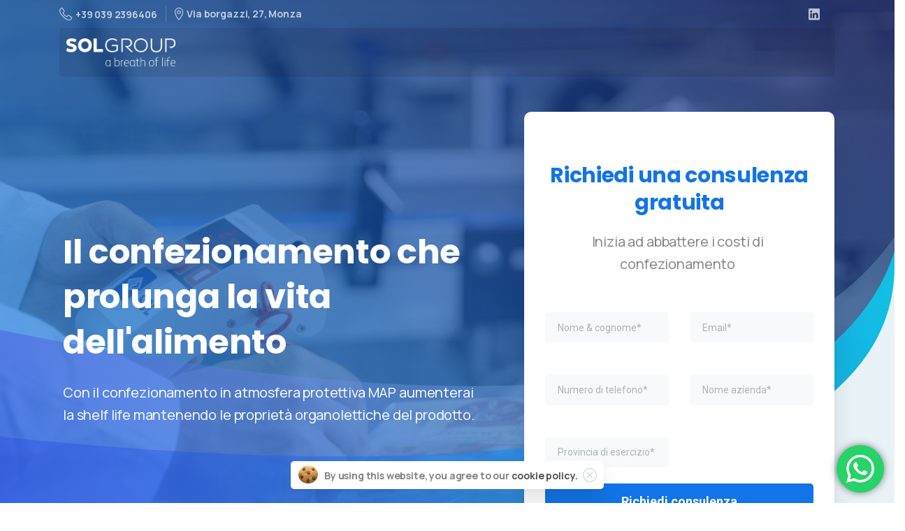

--- FILE ---
content_type: text/html; charset=UTF-8
request_url: https://alisol.info/
body_size: 18488
content:
<!doctype html>
<html lang="it-IT">
<head>
	<meta charset="UTF-8">
	<meta name="viewport" content="width=device-width, initial-scale=1, user-scalable=0">
	<link rel="profile" href="https://gmpg.org/xfn/11">
	<link rel="pingback" href="https://alisol.info/xmlrpc.php" />
	<title>alisol.info</title>
<meta name='robots' content='max-image-preview:large' />

<!-- Google Tag Manager for WordPress by gtm4wp.com -->
<script data-cfasync="false" data-pagespeed-no-defer>
	var gtm4wp_datalayer_name = "dataLayer";
	var dataLayer = dataLayer || [];
</script>
<!-- End Google Tag Manager for WordPress by gtm4wp.com --><link rel='dns-prefetch' href='//www.google.com' />
<link rel='dns-prefetch' href='//s.w.org' />
<link rel="alternate" type="application/rss+xml" title="alisol.info &raquo; Feed" href="https://alisol.info/feed/" />
<link rel="alternate" type="application/rss+xml" title="alisol.info &raquo; Feed dei commenti" href="https://alisol.info/comments/feed/" />
            		<link rel="Shortcut Icon" type="image/x-icon" href="https://alisol.info/wp-content/uploads/2021/05/93c60c8a-1299-466a-9141-46f362c58c3e-e1622127718847.png" />
            		<link rel="shortcut Icon" href="https://alisol.info/wp-content/uploads/2021/05/93c60c8a-1299-466a-9141-46f362c58c3e-e1622127718847.png" />
            		<link rel="apple-touch-icon" sizes="180x180" href="https://alisol.info/wp-content/uploads/2021/05/93c60c8a-1299-466a-9141-46f362c58c3e-e1622127718847.png" />
            		<link rel="icon" type="image/png" sizes="32x32" href="https://alisol.info/wp-content/uploads/2021/05/93c60c8a-1299-466a-9141-46f362c58c3e-e1622127718847.png" />
            		<link rel="icon" type="image/png" sizes="16x16" href="https://alisol.info/wp-content/uploads/2021/05/93c60c8a-1299-466a-9141-46f362c58c3e-e1622127718847.png" />
            				<script type="text/javascript">
			window._wpemojiSettings = {"baseUrl":"https:\/\/s.w.org\/images\/core\/emoji\/13.0.1\/72x72\/","ext":".png","svgUrl":"https:\/\/s.w.org\/images\/core\/emoji\/13.0.1\/svg\/","svgExt":".svg","source":{"concatemoji":"https:\/\/alisol.info\/wp-includes\/js\/wp-emoji-release.min.js?ver=5.7.14"}};
			!function(e,a,t){var n,r,o,i=a.createElement("canvas"),p=i.getContext&&i.getContext("2d");function s(e,t){var a=String.fromCharCode;p.clearRect(0,0,i.width,i.height),p.fillText(a.apply(this,e),0,0);e=i.toDataURL();return p.clearRect(0,0,i.width,i.height),p.fillText(a.apply(this,t),0,0),e===i.toDataURL()}function c(e){var t=a.createElement("script");t.src=e,t.defer=t.type="text/javascript",a.getElementsByTagName("head")[0].appendChild(t)}for(o=Array("flag","emoji"),t.supports={everything:!0,everythingExceptFlag:!0},r=0;r<o.length;r++)t.supports[o[r]]=function(e){if(!p||!p.fillText)return!1;switch(p.textBaseline="top",p.font="600 32px Arial",e){case"flag":return s([127987,65039,8205,9895,65039],[127987,65039,8203,9895,65039])?!1:!s([55356,56826,55356,56819],[55356,56826,8203,55356,56819])&&!s([55356,57332,56128,56423,56128,56418,56128,56421,56128,56430,56128,56423,56128,56447],[55356,57332,8203,56128,56423,8203,56128,56418,8203,56128,56421,8203,56128,56430,8203,56128,56423,8203,56128,56447]);case"emoji":return!s([55357,56424,8205,55356,57212],[55357,56424,8203,55356,57212])}return!1}(o[r]),t.supports.everything=t.supports.everything&&t.supports[o[r]],"flag"!==o[r]&&(t.supports.everythingExceptFlag=t.supports.everythingExceptFlag&&t.supports[o[r]]);t.supports.everythingExceptFlag=t.supports.everythingExceptFlag&&!t.supports.flag,t.DOMReady=!1,t.readyCallback=function(){t.DOMReady=!0},t.supports.everything||(n=function(){t.readyCallback()},a.addEventListener?(a.addEventListener("DOMContentLoaded",n,!1),e.addEventListener("load",n,!1)):(e.attachEvent("onload",n),a.attachEvent("onreadystatechange",function(){"complete"===a.readyState&&t.readyCallback()})),(n=t.source||{}).concatemoji?c(n.concatemoji):n.wpemoji&&n.twemoji&&(c(n.twemoji),c(n.wpemoji)))}(window,document,window._wpemojiSettings);
		</script>
		<style type="text/css">
img.wp-smiley,
img.emoji {
	display: inline !important;
	border: none !important;
	box-shadow: none !important;
	height: 1em !important;
	width: 1em !important;
	margin: 0 .07em !important;
	vertical-align: -0.1em !important;
	background: none !important;
	padding: 0 !important;
}
</style>
	<link rel='stylesheet' id='ht_ctc_main_css-css'  href='https://alisol.info/wp-content/plugins/click-to-chat-for-whatsapp/new/inc/assets/css/main.css?ver=3.28' type='text/css' media='all' />
<link rel='stylesheet' id='wp-block-library-css'  href='https://alisol.info/wp-includes/css/dist/block-library/style.min.css?ver=5.7.14' type='text/css' media='all' />
<link rel='stylesheet' id='contact-form-7-css'  href='https://alisol.info/wp-content/plugins/contact-form-7/includes/css/styles.css?ver=5.4.1' type='text/css' media='all' />
<link rel='stylesheet' id='rs-plugin-settings-css'  href='https://alisol.info/wp-content/plugins/revslider/public/assets/css/rs6.css?ver=6.4.11' type='text/css' media='all' />
<style id='rs-plugin-settings-inline-css' type='text/css'>
#rs-demo-id {}
</style>
<link rel='stylesheet' id='wpcf7-redirect-script-frontend-css'  href='https://alisol.info/wp-content/plugins/wpcf7-redirect/build/css/wpcf7-redirect-frontend.min.css?ver=5.7.14' type='text/css' media='all' />
<style id='pix-intro-handle-inline-css' type='text/css'>

	 body:not(.render) .pix-overlay-item {
		 opacity: 0 !important;
	 }
	 body:not(.pix-loaded) .pix-wpml-header-btn {
		 opacity: 0;
	 }
		 html:not(.render) {
			 background: #FFFFFF  !important;
		 }
 		 .pix-page-loading-bg:after {
 			 content: " ";
 			 position: fixed;
 			 top: 0;
 			 left: 0;
 			 width: 100vw;
 			 height: 100vh;
 			 display: block;
 			 background: #FFFFFF !important;
 			 pointer-events: none;
 			 transform: scaleX(1);
 			 // transition: transform .2s ease-in-out;
 			 transition: transform .2s cubic-bezier(.27,.76,.38,.87);
 			 transform-origin: right center;
 			 z-index: 99999999999999999999;
 		 }
 		 body.render .pix-page-loading-bg:after {
 			 transform: scaleX(0);
 			 transform-origin: left center;
 		 }
</style>
<link rel='stylesheet' id='essentials-bootstrap-css'  href='https://alisol.info/wp-content/themes/essentials/inc/scss/bootstrap.min.css?ver=5.7.14' type='text/css' media='all' />
<link rel='stylesheet' id='elementor-icons-css'  href='https://alisol.info/wp-content/plugins/elementor/assets/lib/eicons/css/elementor-icons.min.css?ver=5.15.0' type='text/css' media='all' />
<link rel='stylesheet' id='elementor-frontend-css'  href='https://alisol.info/wp-content/plugins/elementor/assets/css/frontend.min.css?ver=3.6.0' type='text/css' media='all' />
<link rel='stylesheet' id='elementor-post-13466-css'  href='https://alisol.info/wp-content/uploads/elementor/css/post-13466.css?ver=1686216776' type='text/css' media='all' />
<link rel='stylesheet' id='elementor-global-css'  href='https://alisol.info/wp-content/uploads/elementor/css/global.css?ver=1686218421' type='text/css' media='all' />
<link rel='stylesheet' id='elementor-post-3310-css'  href='https://alisol.info/wp-content/uploads/elementor/css/post-3310.css?ver=1729181514' type='text/css' media='all' />
<link rel='stylesheet' id='pix-flickity-style-css'  href='https://alisol.info/wp-content/themes/essentials/css/build/flickity.min.css?ver=2.0.1' type='text/css' media='all' />
<link rel='stylesheet' id='essentials-pixicon-font-css'  href='https://alisol.info/wp-content/themes/essentials/css/build/pixicon-main/style.min.css?ver=2.0.1' type='text/css' media='all' />
<link rel='stylesheet' id='pix-popups-style-css'  href='https://alisol.info/wp-content/themes/essentials/css/jquery-confirm.min.css?ver=2.0.1' type='text/css' media='all' />
<link rel='stylesheet' id='essentials-select-css-css'  href='https://alisol.info/wp-content/themes/essentials/css/build/bootstrap-select.min.css?ver=2.0.1' type='text/css' media='all' />
<link rel='stylesheet' id='pix-essentials-style-2-css'  href='https://alisol.info/wp-content/uploads/wp-scss-cache/pix-essentials-style-2.css?ver=1622127931' type='text/css' media='all' />
<link rel='stylesheet' id='google-fonts-1-css'  href='https://fonts.googleapis.com/css?family=Roboto%3A100%2C100italic%2C200%2C200italic%2C300%2C300italic%2C400%2C400italic%2C500%2C500italic%2C600%2C600italic%2C700%2C700italic%2C800%2C800italic%2C900%2C900italic%7CRoboto+Slab%3A100%2C100italic%2C200%2C200italic%2C300%2C300italic%2C400%2C400italic%2C500%2C500italic%2C600%2C600italic%2C700%2C700italic%2C800%2C800italic%2C900%2C900italic&#038;display=auto&#038;ver=5.7.14' type='text/css' media='all' />
<link rel='stylesheet' id='elementor-icons-shared-0-css'  href='https://alisol.info/wp-content/plugins/elementor/assets/lib/font-awesome/css/fontawesome.min.css?ver=5.15.3' type='text/css' media='all' />
<link rel='stylesheet' id='elementor-icons-fa-regular-css'  href='https://alisol.info/wp-content/plugins/elementor/assets/lib/font-awesome/css/regular.min.css?ver=5.15.3' type='text/css' media='all' />
<script type='text/javascript' src='https://alisol.info/wp-includes/js/jquery/jquery.min.js?ver=3.5.1' id='jquery-core-js'></script>
<script type='text/javascript' src='https://alisol.info/wp-includes/js/jquery/jquery-migrate.min.js?ver=3.3.2' id='jquery-migrate-js'></script>
<script type='text/javascript' src='https://alisol.info/wp-content/plugins/revslider/public/assets/js/rbtools.min.js?ver=6.4.8' id='tp-tools-js'></script>
<script type='text/javascript' src='https://alisol.info/wp-content/plugins/revslider/public/assets/js/rs6.min.js?ver=6.4.11' id='revmin-js'></script>
<link rel="https://api.w.org/" href="https://alisol.info/wp-json/" /><link rel="alternate" type="application/json" href="https://alisol.info/wp-json/wp/v2/pages/3310" /><link rel="canonical" href="https://alisol.info/" />
<link rel='shortlink' href='https://alisol.info/' />
<link rel="alternate" type="application/json+oembed" href="https://alisol.info/wp-json/oembed/1.0/embed?url=https%3A%2F%2Falisol.info%2F" />
<link rel="alternate" type="text/xml+oembed" href="https://alisol.info/wp-json/oembed/1.0/embed?url=https%3A%2F%2Falisol.info%2F&#038;format=xml" />

		<!-- GA Google Analytics @ https://m0n.co/ga -->
		<script async src="https://www.googletagmanager.com/gtag/js?id=G-NZTYK8RL75"></script>
		<script>
			window.dataLayer = window.dataLayer || [];
			function gtag(){dataLayer.push(arguments);}
			gtag('js', new Date());
			gtag('config', 'G-NZTYK8RL75');
		</script>

	
<!-- Google Tag Manager for WordPress by gtm4wp.com -->
<!-- GTM Container placement set to automatic -->
<script data-cfasync="false" data-pagespeed-no-defer type="text/javascript">
	var dataLayer_content = {"pagePostType":"frontpage","pagePostType2":"single-page","pagePostAuthor":"awmsolutions"};
	dataLayer.push( dataLayer_content );
</script>
<script data-cfasync="false">
(function(w,d,s,l,i){w[l]=w[l]||[];w[l].push({'gtm.start':
new Date().getTime(),event:'gtm.js'});var f=d.getElementsByTagName(s)[0],
j=d.createElement(s),dl=l!='dataLayer'?'&l='+l:'';j.async=true;j.src=
'//www.googletagmanager.com/gtm.'+'js?id='+i+dl;f.parentNode.insertBefore(j,f);
})(window,document,'script','dataLayer','GTM-WN6SDXK');
</script>
<!-- End Google Tag Manager -->
<!-- End Google Tag Manager for WordPress by gtm4wp.com -->			<link rel="shortcut Icon" href="https://alisol.info/wp-content/uploads/2021/05/93c60c8a-1299-466a-9141-46f362c58c3e-e1622127718847.png" />
			<link rel="apple-touch-icon" sizes="180x180" href="https://alisol.info/wp-content/uploads/2021/05/93c60c8a-1299-466a-9141-46f362c58c3e-e1622127718847.png" />
			<link rel="icon" type="image/png" sizes="32x32" href="https://alisol.info/wp-content/uploads/2021/05/93c60c8a-1299-466a-9141-46f362c58c3e-e1622127718847.png" />
			<link rel="icon" type="image/png" sizes="16x16" href="https://alisol.info/wp-content/uploads/2021/05/93c60c8a-1299-466a-9141-46f362c58c3e-e1622127718847.png" />
			<style type="text/css">.recentcomments a{display:inline !important;padding:0 !important;margin:0 !important;}</style><meta name="generator" content="Powered by Slider Revolution 6.4.11 - responsive, Mobile-Friendly Slider Plugin for WordPress with comfortable drag and drop interface." />
<script type="text/javascript">function setREVStartSize(e){
			//window.requestAnimationFrame(function() {				 
				window.RSIW = window.RSIW===undefined ? window.innerWidth : window.RSIW;	
				window.RSIH = window.RSIH===undefined ? window.innerHeight : window.RSIH;	
				try {								
					var pw = document.getElementById(e.c).parentNode.offsetWidth,
						newh;
					pw = pw===0 || isNaN(pw) ? window.RSIW : pw;
					e.tabw = e.tabw===undefined ? 0 : parseInt(e.tabw);
					e.thumbw = e.thumbw===undefined ? 0 : parseInt(e.thumbw);
					e.tabh = e.tabh===undefined ? 0 : parseInt(e.tabh);
					e.thumbh = e.thumbh===undefined ? 0 : parseInt(e.thumbh);
					e.tabhide = e.tabhide===undefined ? 0 : parseInt(e.tabhide);
					e.thumbhide = e.thumbhide===undefined ? 0 : parseInt(e.thumbhide);
					e.mh = e.mh===undefined || e.mh=="" || e.mh==="auto" ? 0 : parseInt(e.mh,0);		
					if(e.layout==="fullscreen" || e.l==="fullscreen") 						
						newh = Math.max(e.mh,window.RSIH);					
					else{					
						e.gw = Array.isArray(e.gw) ? e.gw : [e.gw];
						for (var i in e.rl) if (e.gw[i]===undefined || e.gw[i]===0) e.gw[i] = e.gw[i-1];					
						e.gh = e.el===undefined || e.el==="" || (Array.isArray(e.el) && e.el.length==0)? e.gh : e.el;
						e.gh = Array.isArray(e.gh) ? e.gh : [e.gh];
						for (var i in e.rl) if (e.gh[i]===undefined || e.gh[i]===0) e.gh[i] = e.gh[i-1];
											
						var nl = new Array(e.rl.length),
							ix = 0,						
							sl;					
						e.tabw = e.tabhide>=pw ? 0 : e.tabw;
						e.thumbw = e.thumbhide>=pw ? 0 : e.thumbw;
						e.tabh = e.tabhide>=pw ? 0 : e.tabh;
						e.thumbh = e.thumbhide>=pw ? 0 : e.thumbh;					
						for (var i in e.rl) nl[i] = e.rl[i]<window.RSIW ? 0 : e.rl[i];
						sl = nl[0];									
						for (var i in nl) if (sl>nl[i] && nl[i]>0) { sl = nl[i]; ix=i;}															
						var m = pw>(e.gw[ix]+e.tabw+e.thumbw) ? 1 : (pw-(e.tabw+e.thumbw)) / (e.gw[ix]);					
						newh =  (e.gh[ix] * m) + (e.tabh + e.thumbh);
					}				
					if(window.rs_init_css===undefined) window.rs_init_css = document.head.appendChild(document.createElement("style"));					
					document.getElementById(e.c).height = newh+"px";
					window.rs_init_css.innerHTML += "#"+e.c+"_wrapper { height: "+newh+"px }";				
				} catch(e){
					console.log("Failure at Presize of Slider:" + e)
				}					   
			//});
		  };</script>
		<style type="text/css" id="wp-custom-css">
			.jconfirm.jconfirm-pix-video-popup .jconfirm-box div.jconfirm-closeIcon {
    color: #fff;
}		</style>
		</head>
<body class="home page-template-default page page-id-3310 elementor-default elementor-kit-13466 elementor-page elementor-page-3310" style="">

<!-- GTM Container placement set to automatic -->
<!-- Google Tag Manager (noscript) -->
				<noscript><iframe src="https://www.googletagmanager.com/ns.html?id=GTM-WN6SDXK" height="0" width="0" style="display:none;visibility:hidden" aria-hidden="true"></iframe></noscript>
<!-- End Google Tag Manager (noscript) --><div class="pix-page-loading-bg"></div>
<div class="pix-loading-circ-path"></div>
<div id="page" class="site bg-white">
	        <div class="pix-header-boxed pix-is-sticky-header position-relative">
            <div class="position-absolute w-100 ">
                 <div class="pix-topbar position-relative pix-header-desktop pix-topbar-normal  bg-transparent  text-white sticky-top2 p-sticky" style="z-index:999998;" >
     <div class="container">
         <div class="row d-flex align-items-center align-items-stretch">
                          <div class="col-12 col-lg-6 column pix-header-min-height text-left justify-content-start py-md-0 d-flex align-items-center">
 				        <a data-anim-type="disabled" href="tel:+390392396406" class="pix-header-phone text-sm d-inline-block2 pix-header-text d-inline-flex align-items-center pix-py-5 text-light-opacity-7 font-weight-bold mb-0" style="" ><i class="pixicon-phone text-18 pix-mr-5 pix-header-icon-style"></i> +39 039 2396406</a>
                <div class="d-inline-block pix-px-5 mx-2">
            <div class="bg-light-opacity-2 pix-header-divider   pix-sm" data-color="light-opacity-2" data-scroll-color=""></div>
                    </div>
                <div data-anim-type="disabled" class="d-inline-block2 d-inline-flex align-items-center line-height-1 pix-header-text pix-py-5 text-sm text-light-opacity-7 font-weight-bold mb-0" style="" ><i class="pixicon-map-pin-1-circle text-18 pix-mr-5 pix-header-icon-style"></i> Via borgazzi, 27, Monza</div>
                     </div>

                                       <div class="col-12 col-lg-6 column text-right justify-content-end pix-header-min-height py-md-0 d-flex align-items-center justify-content-end">
 				    <div class="pix-px-5 d-inline-block2 d-inline-flex align-items-between pix-social text-18 " data-anim-type="disabled">
                    <a class="d-flex align-items-center pix-header-text text-light-opacity-7" target="_self"  href="https://www.linkedin.com/company/sol/?originalSubdomain=it" title="linkedin"><i class="pixicon-linkedin px-2" ></i></a>
                </div>
            <span class="mx-1"></span>
                     </div>

         </div>
              </div>
      </div>
                <div class="pix-header-placeholder position-relative d-block w-100">
                    <header id="masthead" class="pix-header pix-header-desktop d-block2 pix-header-normal2 pix-scroll-shadow sticky-top2 position-relative pix-header-box " data-text="light-opacity-7" data-text-scroll="body-default">
     <div class="container">
         <div class="pix-header-box-part  pix-main-part pix-header-container-area bg-dark-opacity-1 pix-header-box-rounded-top rounded-xl rounded-xl" data-bg-class="bg-dark-opacity-1" data-bg-color=""  style="" data-scroll-class="bg-white" data-scroll-color="" >
             <nav class="navbar pix-main-menu navbar-hover-drop navbar-expand-lg navbar-light d-flex">
    				    <div class="slide-in-container d-flex align-items-center">
        <div class="d-inline-block animate-in slide-in-container" data-anim-type="slide-in-up" style="">
                                    <a class="navbar-brand" href="https://alisol.info/" target="" rel="home">
                            <img class="pix-logo" height="40" width="" src="https://alisol.info/wp-content/uploads/2021/05/solgroupwht.png" alt="alisol.info" style="height:40px;width:auto;" >
                                                            <img class="pix-logo-scroll" src="https://alisol.info/wp-content/uploads/2021/05/SOL-Group.png" alt="alisol.info" style="height:40px;width:auto;">
                                                        </a>
                                </div>
    </div>
                 </nav>
             
         </div>

         



         
                             <div class="pix-header-desktop pix-header-stack  bg-transparent  pix-header-box-part">
                                    <div class="container">
                  <div class="row">
                                            <div class="col-12 col-lg-4 column text-center  text-left justify-content-start py-md-0 d-flex align-items-center">
          				                      </div>
                                            <div class="col-12 col-lg-4 column text-center  text-center justify-content-center py-md-0 d-flex align-items-center">
          				                      </div>
                                            <div class="col-12 col-lg-4 column text-center  text-right justify-content-end py-md-0 d-flex align-items-center">
          				                      </div>

                  </div>
                  </div>
                                </div>
              

          </div>

 </header>

                </div>
            </div>
        </div>
         <div class="pix-topbar pix-header-mobile pix-topbar-normal bg-white text-white p-sticky py-22 " style="" >
     <div class="container">
         <div class="row">
                          <div class="col-12 column d-flex justify-content-between py-md-02 pix-py-10">
 				    <div class="pix-px-5 d-inline-block2 d-inline-flex align-items-between pix-social text-18 " data-anim-type="disabled">
                    <a class="d-flex align-items-center pix-header-text text-body-default" target="_self"  href="https://www.linkedin.com/company/sol/?originalSubdomain=it" title="linkedin"><i class="pixicon-linkedin px-2" ></i></a>
                </div>
                 </div>

         </div>
              </div>
      </div>

    <header id="mobile_head" class="pix-header pix-header-mobile d-inline-block pix-header-normal pix-scroll-shadow sticky-top header-scroll2 bg-white" style="">
         <div class="container">
             <nav class="navbar navbar-hover-drop navbar-expand-lg navbar-light d-inline-block2">
    				    <div class="slide-in-container d-flex align-items-center">
        <div class="d-inline-block animate-in slide-in-container" data-anim-type="slide-in-up" style="">
                                <a class="navbar-brand" href="https://alisol.info/" target="" rel="home">
                        <img src="https://alisol.info/wp-content/uploads/2021/05/SOL-Group.png" alt="alisol.info" style="height:35px;width:auto;">
                    </a>
                            </div>
    </div>
                 </nav>
                      </div>
              </header>
    <div id="content" class="site-content bg-white " style="" >
    <div class="container-fluid px-0">
        <div class="row">

            <div class="col-12">
                <div id="primary" class="content-area">
                    <main id="main" class="site-main">

                        
<article id="post-3310" class="post-3310 page type-page status-publish hentry">



	<div class="entry-content2">
				<div data-elementor-type="wp-page" data-elementor-id="3310" class="elementor elementor-3310">
									<section class="elementor-section elementor-top-section elementor-element elementor-element-e16a9b6 elementor-section-stretched elementor-section-boxed elementor-section-height-default elementor-section-height-default" data-id="e16a9b6" data-element_type="section" data-settings="{&quot;stretch_section&quot;:&quot;section-stretched&quot;,&quot;background_background&quot;:&quot;classic&quot;}">
							<div class="elementor-background-overlay"></div>
							<div class="elementor-container elementor-column-gap-default">
					<div class="elementor-column elementor-col-50 elementor-top-column elementor-element elementor-element-036d3e9" data-id="036d3e9" data-element_type="column">
			<div class="elementor-widget-wrap elementor-element-populated">
								<div class="elementor-element elementor-element-41445bb elementor-widget elementor-widget-pix-sliding-text" data-id="41445bb" data-element_type="widget" data-widget_type="pix-sliding-text.default">
				<div class="elementor-widget-container">
			<div class="mb-3 text-left "><h2 class="mb-32 pix-sliding-headline font-weight-bold secondary-font" data-class="secondary-font text-white" data-style="">Il confezionamento che prolunga la vita dell'alimento</h2></div>		</div>
				</div>
				<div class="elementor-element elementor-element-e0b74b1 elementor-invisible elementor-widget elementor-widget-pix-text" data-id="e0b74b1" data-element_type="widget" data-widget_type="pix-text.default">
				<div class="elementor-widget-container">
			<div class="slide-in-container w-100 text-left " ><div class="d-inline-block" style="max-width:600px;"><p class="text-20  text-white text-left " ><span class="animate-in d-inline-block" data-anim-delay="500" data-anim-type="fade-in-up">Con il confezionamento in atmosfera protettiva MAP aumenterai la shelf life mantenendo le proprietà organolettiche del prodotto.</span></p></div></div>		</div>
				</div>
					</div>
		</div>
				<div class="elementor-column elementor-col-50 elementor-top-column elementor-element elementor-element-2f27bd9" data-id="2f27bd9" data-element_type="column">
			<div class="elementor-widget-wrap elementor-element-populated">
								<section class="elementor-section elementor-inner-section elementor-element elementor-element-4db4d25 shadow-lg shadow-hover-lg elementor-section-boxed elementor-section-height-default elementor-section-height-default" data-id="4db4d25" data-element_type="section" data-settings="{&quot;background_background&quot;:&quot;classic&quot;}">
						<div class="elementor-container elementor-column-gap-default">
					<div class="elementor-column elementor-col-100 elementor-inner-column elementor-element elementor-element-29a3ad0" data-id="29a3ad0" data-element_type="column">
			<div class="elementor-widget-wrap elementor-element-populated">
								<div class="elementor-element elementor-element-8616a94 elementor-hidden-tablet elementor-widget elementor-widget-spacer" data-id="8616a94" data-element_type="widget" data-widget_type="spacer.default">
				<div class="elementor-widget-container">
					<div class="elementor-spacer">
			<div class="elementor-spacer-inner"></div>
		</div>
				</div>
				</div>
				<div class="elementor-element elementor-element-1bc0901 elementor-widget elementor-widget-pix-sliding-text" data-id="1bc0901" data-element_type="widget" data-widget_type="pix-sliding-text.default">
				<div class="elementor-widget-container">
			<div class="mb-3 text-center "><h4 class="mb-32 pix-sliding-headline font-weight-bold secondary-font" data-class="secondary-font text-blue" data-style="">Richiedi una consulenza gratuita</h4></div>		</div>
				</div>
				<div class="elementor-element elementor-element-fe93388 elementor-widget elementor-widget-menu-anchor" data-id="fe93388" data-element_type="widget" data-widget_type="menu-anchor.default">
				<div class="elementor-widget-container">
					<div id="preventivo" class="elementor-menu-anchor"></div>
				</div>
				</div>
				<div class="elementor-element elementor-element-15be4f5 elementor-invisible elementor-widget elementor-widget-pix-text" data-id="15be4f5" data-element_type="widget" data-widget_type="pix-text.default">
				<div class="elementor-widget-container">
			<div class="slide-in-container w-100 text-center " ><p class="text-20 m-0 text-body-default text-center " ><span class="animate-in d-inline-block" data-anim-delay="1200" data-anim-type="fade-in-up">Inizia ad abbattere i costi di confezionamento</span></p></div>		</div>
				</div>
				<div class="elementor-element elementor-element-eae898c elementor-widget elementor-widget-text-editor" data-id="eae898c" data-element_type="widget" data-widget_type="text-editor.default">
				<div class="elementor-widget-container">
							<p><div role="form" class="wpcf7" id="wpcf7-f1566-p3310-o1" lang="en-US" dir="ltr">
<div class="screen-reader-response"><p role="status" aria-live="polite" aria-atomic="true"></p> <ul></ul></div>
<form action="/#wpcf7-f1566-p3310-o1" method="post" class="wpcf7-form init" novalidate="novalidate" data-status="init">
<div style="display: none;">
<input type="hidden" name="_wpcf7" value="1566" />
<input type="hidden" name="_wpcf7_version" value="5.4.1" />
<input type="hidden" name="_wpcf7_locale" value="en_US" />
<input type="hidden" name="_wpcf7_unit_tag" value="wpcf7-f1566-p3310-o1" />
<input type="hidden" name="_wpcf7_container_post" value="3310" />
<input type="hidden" name="_wpcf7_posted_data_hash" value="" />
<input type="hidden" name="_wpcf7_recaptcha_response" value="" />
</div>
<div class="pix-contact7-form"><div class="row">
<div class="col-lg-6"><label class="w-100"><br />
<span class="wpcf7-form-control-wrap your-name"><input type="text" name="your-name" value="" size="40" class="wpcf7-form-control wpcf7-text wpcf7-validates-as-required pix-my-5 shadow-0 bg-gray-1 form-control" aria-required="true" aria-invalid="false" placeholder="Nome &amp; cognome*" /></span></label></div>
<div class="col-lg-6"><label class="w-100"><br />
<span class="wpcf7-form-control-wrap your-email"><input type="email" name="your-email" value="" size="40" class="wpcf7-form-control wpcf7-text wpcf7-email wpcf7-validates-as-required wpcf7-validates-as-email pix-my-5 shadow-0 bg-gray-1 form-control" aria-required="true" aria-invalid="false" placeholder="Email*" /></span></label></div>
<div class="col-lg-6"><label class="w-100"><br />
<span class="wpcf7-form-control-wrap your-phone"><input type="tel" name="your-phone" value="" size="40" class="wpcf7-form-control wpcf7-text wpcf7-tel wpcf7-validates-as-required wpcf7-validates-as-tel pix-my-5 shadow-0 bg-gray-1 form-control" aria-required="true" aria-invalid="false" placeholder="Numero di telefono*" /></span></label></div>
<div class="col-lg-6"><label class="w-100"><br />
<span class="wpcf7-form-control-wrap your-company"><input type="text" name="your-company" value="" size="40" class="wpcf7-form-control wpcf7-text wpcf7-validates-as-required pix-my-5 shadow-0 bg-gray-1 form-control" aria-required="true" aria-invalid="false" placeholder="Nome azienda*" /></span></label></div>
<div class="col-lg-6"><label class="w-100"><br />
<span class="wpcf7-form-control-wrap your-address"><input type="text" name="your-address" value="" size="40" class="wpcf7-form-control wpcf7-text wpcf7-validates-as-required pix-my-5 shadow-0 bg-gray-1 form-control" aria-required="true" aria-invalid="false" placeholder="Provincia di esercizio*" /></span></label></div>
<div class="col-12">
<input type="submit" value="Richiedi consulenza" class="wpcf7-form-control wpcf7-submit btn btn-blue text-white w-100 pix-mt-10 font-weight-bold btn-lg shadow-hover" />
</div>
</div>
</div><div class="wpcf7-response-output" aria-hidden="true"></div></form></div></p>						</div>
				</div>
					</div>
		</div>
							</div>
		</section>
					</div>
		</div>
							</div>
		</section>
				<section class="elementor-section elementor-top-section elementor-element elementor-element-faa22bd elementor-section-stretched elementor-section-full_width elementor-section-height-default elementor-section-height-default" data-id="faa22bd" data-element_type="section" data-settings="{&quot;stretch_section&quot;:&quot;section-stretched&quot;,&quot;background_background&quot;:&quot;classic&quot;}">
						<div class="elementor-container elementor-column-gap-no">
					<div class="elementor-column elementor-col-100 elementor-top-column elementor-element elementor-element-262e7d6" data-id="262e7d6" data-element_type="column">
			<div class="elementor-widget-wrap elementor-element-populated">
								<div class="elementor-element elementor-element-d427481 elementor-widget elementor-widget-pix-dividers" data-id="d427481" data-element_type="widget" data-widget_type="pix-dividers.default">
				<div class="elementor-widget-container">
			<div class="pix-divider  position-relative pix-bottom-divider" data-style="style-17" style="bottom:-1px;"><svg xmlns="http://www.w3.org/2000/svg" width="100%" height="500px" viewBox="0 0 1200 480" preserveAspectRatio="none"><g class="animate-in" data-anim-type="fade-in-up" data-anim-delay="700"><path fill="url(#divider-pix-accordion-191971-bottom-overlay-layer-3)" d="M0,480 L0,128 C650.666667,262.933333 1050.66667,220.266667 1200,0 L1200,480 L0,480 Z" /></g><g class="animate-in" data-anim-type="fade-in-up" data-anim-delay="600"><path fill="url(#divider-pix-accordion-191971-bottom-overlay-layer-2)" d="M0,480 L0,274.666667 C722.666667,350.933333 1122.66667,266.044444 1200,20 L1200,480 L0,480 Z"  /></g><path fill="#F5F6F8F2" d="M0,480 L0,421.333333 C800,421.333333 1200,294.222222 1200,40 L1200,480 L0,480 Z"/><defs><linearGradient id="divider-pix-accordion-191971-bottom-overlay-layer-3" x1="0%" y1="0%" x2="100%" y2="0%"><stop offset="0%"   stop-color="rgba(74, 87, 226, 0.5)"/><stop offset="100%"   stop-color="#AAEAEF33"/></linearGradient><linearGradient id="divider-pix-accordion-191971-bottom-overlay-layer-2" x1="0%" y1="0%" x2="100%" y2="0%"><stop offset="0%"   stop-color="#182AEC38"/><stop offset="100%"   stop-color="#06D5F8CC"/></linearGradient></defs></svg></div>		</div>
				</div>
					</div>
		</div>
							</div>
		</section>
				<section class="elementor-section elementor-top-section elementor-element elementor-element-27a7ed8 elementor-section-stretched elementor-section-boxed elementor-section-height-default elementor-section-height-default" data-id="27a7ed8" data-element_type="section" data-settings="{&quot;stretch_section&quot;:&quot;section-stretched&quot;,&quot;background_background&quot;:&quot;classic&quot;}">
						<div class="elementor-container elementor-column-gap-default">
					<div class="elementor-column elementor-col-100 elementor-top-column elementor-element elementor-element-781cdb3" data-id="781cdb3" data-element_type="column">
			<div class="elementor-widget-wrap elementor-element-populated">
								<div class="elementor-element elementor-element-ddeeec5 elementor-widget__width-auto elementor-invisible elementor-widget elementor-widget-pix-video-popup" data-id="ddeeec5" data-element_type="widget" data-widget_type="pix-video-popup.default">
				<div class="elementor-widget-container">
			<div class="animate-in d-inline-block" data-anim-type="fade-in-up" data-anim-delay="200"><div class="d-inline-block pix-vertical-middle "><a href="#" class="pix-video-popup d-inline-block" data-aspect="embed-responsive-16by9" data-content="&lt;iframe width=&quot;560&quot; height=&quot;315&quot; src=&quot;https://www.youtube.com/embed/ktKgAFinrAg&quot; title=&quot;YouTube video player&quot; frameborder=&quot;0&quot; allow=&quot;accelerometer; autoplay; clipboard-write; encrypted-media; gyroscope; picture-in-picture&quot; allowfullscreen&gt;&lt;/iframe&gt;"><span class="rounded-circle d-inline-block2 d-inline-flex align-items-center justify-content-center line-height-0 pix-p-10 scale shadow-lg bg-white" style="width:100px;height:100px;"><span class="text-blue" style="height:50px;width:50px;"><svg xmlns="http://www.w3.org/2000/svg" viewBox="0 0 24 24" ><path d="M8 6.82v10.36c0 .79.87 1.27 1.54.84l8.14-5.18c.62-.39.62-1.29 0-1.69L9.54 5.98C8.87 5.55 8 6.03 8 6.82z"/></svg>
</span></span></a></div></div>		</div>
				</div>
				<div class="elementor-element elementor-element-9592319 elementor-widget elementor-widget-pix-sliding-text" data-id="9592319" data-element_type="widget" data-widget_type="pix-sliding-text.default">
				<div class="elementor-widget-container">
			<div class="mb-3 text-center "><div class="d-inline-block" style="max-width:700px;"><h2 class="mb-32 pix-sliding-headline font-weight-bold secondary-font" data-class="secondary-font text-heading-default" data-style="">I vantaggi del confezionamento MAP</h2></div></div>		</div>
				</div>
				<div class="elementor-element elementor-element-02bf83d elementor-invisible elementor-widget elementor-widget-pix-text" data-id="02bf83d" data-element_type="widget" data-widget_type="pix-text.default">
				<div class="elementor-widget-container">
			<div class="slide-in-container w-100 text-center " ><div class="d-inline-block" style="max-width:700px;"><p class="text-20   text-center " ><span class="animate-in d-inline-block" data-anim-delay="500" data-anim-type="fade-in-up">Il confezionamento in atmosfera modificata prevede la rimozione dell'aria a contatto con gli alimenti e la sua sostituzione con una miscela di gas protettivi totalmente naturali necessaria per prolungare la shelf life dei prodotti alimentari, mantenendo quindi le caratteristiche organolettiche, riducendo gli sprechi.</span></p></div></div>		</div>
				</div>
				<section class="elementor-section elementor-inner-section elementor-element elementor-element-767a49c elementor-section-boxed elementor-section-height-default elementor-section-height-default" data-id="767a49c" data-element_type="section">
							<div class="elementor-background-overlay"></div>
							<div class="elementor-container elementor-column-gap-default">
					<div class="elementor-column elementor-col-33 elementor-inner-column elementor-element elementor-element-6d134e3" data-id="6d134e3" data-element_type="column">
			<div class="elementor-widget-wrap elementor-element-populated">
								<div class="elementor-element elementor-element-108f2af bg-white shadow shadow-hover-sm fly-sm rounded-10 elementor-invisible elementor-widget elementor-widget-pix-feature" data-id="108f2af" data-element_type="widget" data-widget_type="pix-feature.default">
				<div class="elementor-widget-container">
			<div id="duo-icon-192211598" class="text-center "><div class="feature_img animate-in" data-anim-type="fade-in-up" data-anim-delay="0" style=""><img style="width:;height:;" class="img-fluid2 pix-fit-cover2 pix-fit-contain  " src="https://alisol.info/wp-content/uploads/2021/05/icons8-futuro-100.png" alt="Shelf Life"></div><h5 class="font-weight-bold   text-heading-default animate-in" style="padding-top:30px;" data-anim-type="fade-in-up" data-anim-delay="100">Shelf Life</h5><div class="text-body-default text-18     animate-in" style="padding-top:10px;" data-anim-type="fade-in-up" data-anim-delay="200">Vita utile aumentata <br>(Shelf Life)</div></div>		</div>
				</div>
					</div>
		</div>
				<div class="elementor-column elementor-col-33 elementor-inner-column elementor-element elementor-element-8b7735b" data-id="8b7735b" data-element_type="column">
			<div class="elementor-widget-wrap elementor-element-populated">
								<div class="elementor-element elementor-element-c8c5220 bg-white shadow shadow-hover-sm fly-sm rounded-10 elementor-invisible elementor-widget elementor-widget-pix-feature" data-id="c8c5220" data-element_type="widget" data-widget_type="pix-feature.default">
				<div class="elementor-widget-container">
			<div id="duo-icon-76605095" class="text-center "><div class="feature_img animate-in" data-anim-type="fade-in-up" data-anim-delay="0" style=""><img style="width:;height:;" class="img-fluid2 pix-fit-cover2 pix-fit-contain  " src="https://alisol.info/wp-content/uploads/2021/05/icons8-garanzia-100.png" alt="Qualità"></div><h5 class="font-weight-bold   text-heading-default animate-in" style="padding-top:30px;" data-anim-type="fade-in-up" data-anim-delay="100">Qualità</h5><div class="text-body-default text-18     animate-in" style="padding-top:10px;" data-anim-type="fade-in-up" data-anim-delay="200">Qualità organolettiche e<br> freschezza del prodotto</div></div>		</div>
				</div>
					</div>
		</div>
				<div class="elementor-column elementor-col-33 elementor-inner-column elementor-element elementor-element-128d88f" data-id="128d88f" data-element_type="column">
			<div class="elementor-widget-wrap elementor-element-populated">
								<div class="elementor-element elementor-element-d89358d bg-white shadow shadow-hover-sm fly-sm rounded-10 elementor-invisible elementor-widget elementor-widget-pix-feature" data-id="d89358d" data-element_type="widget" data-widget_type="pix-feature.default">
				<div class="elementor-widget-container">
			<div id="duo-icon-115815563" class="text-center "><div class="feature_img animate-in" data-anim-type="fade-in-up" data-anim-delay="0" style=""><img style="width:;height:;" class="img-fluid2 pix-fit-cover2 pix-fit-contain  " src="https://alisol.info/wp-content/uploads/2021/05/icons8-piantare-a-mano-100.png" alt="Additives free"></div><h5 class="font-weight-bold   text-heading-default animate-in" style="padding-top:30px;" data-anim-type="fade-in-up" data-anim-delay="100">Additives free</h5><div class="text-body-default text-18     animate-in" style="padding-top:10px;" data-anim-type="fade-in-up" data-anim-delay="200">Riduzione dell'utilizzo di <br>conservanti artificiali</div></div>		</div>
				</div>
					</div>
		</div>
							</div>
		</section>
					</div>
		</div>
							</div>
		</section>
				<section class="elementor-section elementor-top-section elementor-element elementor-element-98e2631 elementor-section-stretched elementor-section-boxed elementor-section-height-default elementor-section-height-default" data-id="98e2631" data-element_type="section" data-settings="{&quot;stretch_section&quot;:&quot;section-stretched&quot;,&quot;background_background&quot;:&quot;classic&quot;}">
						<div class="elementor-container elementor-column-gap-default">
					<div class="elementor-column elementor-col-100 elementor-top-column elementor-element elementor-element-c4639a8" data-id="c4639a8" data-element_type="column">
			<div class="elementor-widget-wrap elementor-element-populated">
								<div class="elementor-element elementor-element-300df92 elementor-invisible elementor-widget elementor-widget-pix-animated-heading" data-id="300df92" data-element_type="widget" data-widget_type="pix-animated-heading.default">
				<div class="elementor-widget-container">
			<div class="text-center "><div><h2 class="pix-headline my-3  rotate-1 text-heading-default font-weight-bold   animate-in" style="" data-anim-type="fade-in-up-big" data-anim-delay="0" ><span>Richiedi una</span>
      			<span class="pix-words-wrapper"><span class="is-visible text-blue" >Consulenza</span> 
      			</span><span> gratuita</span>
      		</h2></div></div>		</div>
				</div>
				<div class="elementor-element elementor-element-2c77306 elementor-view-framed elementor-shape-circle elementor-widget elementor-widget-icon" data-id="2c77306" data-element_type="widget" data-widget_type="icon.default">
				<div class="elementor-widget-container">
					<div class="elementor-icon-wrapper">
			<a class="elementor-icon elementor-animation-grow" href="#preventivo">
			<i aria-hidden="true" class="far fa-arrow-alt-circle-up"></i>			</a>
		</div>
				</div>
				</div>
					</div>
		</div>
							</div>
		</section>
				<section class="elementor-section elementor-top-section elementor-element elementor-element-40763ae elementor-section-stretched elementor-section-boxed elementor-section-height-default elementor-section-height-default" data-id="40763ae" data-element_type="section" data-settings="{&quot;stretch_section&quot;:&quot;section-stretched&quot;,&quot;background_background&quot;:&quot;classic&quot;}">
						<div class="elementor-container elementor-column-gap-default">
					<div class="elementor-column elementor-col-100 elementor-top-column elementor-element elementor-element-9937ef1" data-id="9937ef1" data-element_type="column">
			<div class="elementor-widget-wrap elementor-element-populated">
								<div class="elementor-element elementor-element-9f8a8e0 elementor-widget elementor-widget-pix-sliding-text" data-id="9f8a8e0" data-element_type="widget" data-widget_type="pix-sliding-text.default">
				<div class="elementor-widget-container">
			<div class="mb-3 text-center "><div class="d-inline-block" style="max-width:600px;"><h2 class="mb-32 pix-sliding-headline font-weight-bold secondary-font" data-class="secondary-font text-heading-default" data-style="">l’incidenza economica del MAP?</h2></div></div>		</div>
				</div>
				<div class="elementor-element elementor-element-ee4a31d elementor-invisible elementor-widget elementor-widget-pix-text" data-id="ee4a31d" data-element_type="widget" data-widget_type="pix-text.default">
				<div class="elementor-widget-container">
			<div class="slide-in-container w-100 text-center " ><div class="d-inline-block" style="max-width:700px;"><p class="text-20   text-center " ><span class="animate-in d-inline-block" data-anim-delay="500" data-anim-type="fade-in-up">Il confezionamento in atmosfera
protettiva degli alimenti
rappresenta una tecnologia
di confezionamento mediante
la quale la composizione normale
dell’aria viene modificata
in modo controllato. Grazie ad essa si prolunga la vita utile
di un alimento in modo naturale,
senza modificare le caratteristiche
organolettiche dei prodotti.</span></p></div></div>		</div>
				</div>
				<div class="elementor-element elementor-element-7677db9 elementor-invisible elementor-widget elementor-widget-pix-text" data-id="7677db9" data-element_type="widget" data-widget_type="pix-text.default">
				<div class="elementor-widget-container">
			<div class="slide-in-container w-100 text-left " ><div class="d-inline-block" style="max-width:600px;"><p class="text-24  text-heading-default text-left font-weight-bold" ><span class="animate-in d-inline-block" data-anim-delay="500" data-anim-type="fade-in-up">Rapporto costi</span></p></div></div>		</div>
				</div>
				<section class="elementor-section elementor-inner-section elementor-element elementor-element-0167912 elementor-section-boxed elementor-section-height-default elementor-section-height-default" data-id="0167912" data-element_type="section">
						<div class="elementor-container elementor-column-gap-default">
					<div class="elementor-column elementor-col-25 elementor-inner-column elementor-element elementor-element-af880bb" data-id="af880bb" data-element_type="column">
			<div class="elementor-widget-wrap elementor-element-populated">
								<div class="elementor-element elementor-element-6d6587f elementor-invisible elementor-widget elementor-widget-pix-icon" data-id="6d6587f" data-element_type="widget" data-widget_type="pix-icon.default">
				<div class="elementor-widget-container">
			<div id="duo-icon-158547739" class="pix-icon text-center "><div class="feature_img d-inline-block animate-in " data-anim-type="fade-in-up" data-anim-delay="0" style="width:86.4px;height:86.4px;position:relative;line-height:86.4px;text-align:center;"><i style="display:inline-block;font-size:48px;line-height:48px;" class="text-blue align-middle pixicon-loop-1"></i></div></div>		</div>
				</div>
				<div class="elementor-element elementor-element-7e63465 elementor-widget elementor-widget-pix-numbers" data-id="7e63465" data-element_type="widget" data-widget_type="pix-numbers.default">
				<div class="elementor-widget-container">
			<div class="pix_numbers animate-math "><div><h1 class="align-self-center text-center display-3"><span class="font-weight-bold text-heading-default" style=""></span><span class="number font-weight-bold text-heading-default" style="" data-duration="1000" data-to="1">0</span><span class="font-weight-bold text-heading-default" style=""></span></h1></div><div class="w-100 text-center"><h6 class="mt-0 text-heading-default font-weight-bold" style="">GAS</h6></div></div>
		</div>
				</div>
					</div>
		</div>
				<div class="elementor-column elementor-col-25 elementor-inner-column elementor-element elementor-element-83bd026" data-id="83bd026" data-element_type="column">
			<div class="elementor-widget-wrap elementor-element-populated">
								<div class="elementor-element elementor-element-4dbaca0 elementor-invisible elementor-widget elementor-widget-pix-icon" data-id="4dbaca0" data-element_type="widget" data-widget_type="pix-icon.default">
				<div class="elementor-widget-container">
			<div id="duo-icon-119508307" class="pix-icon text-center "><div class="feature_img d-inline-block animate-in " data-anim-type="fade-in-up" data-anim-delay="0" style="width:86.4px;height:86.4px;position:relative;line-height:86.4px;text-align:center;"><i style="display:inline-block;font-size:48px;line-height:48px;" class="text-blue align-middle pixicon-speedometer"></i></div></div>		</div>
				</div>
				<div class="elementor-element elementor-element-6700195 elementor-widget elementor-widget-pix-numbers" data-id="6700195" data-element_type="widget" data-widget_type="pix-numbers.default">
				<div class="elementor-widget-container">
			<div class="pix_numbers animate-math "><div><h1 class="align-self-center text-center display-3"><span class="font-weight-bold text-heading-default" style=""></span><span class="number font-weight-bold text-heading-default" style="" data-duration="1000" data-to="5">0</span><span class="font-weight-bold text-heading-default" style=""></span></h1></div><div class="w-100 text-center"><h6 class="mt-0 text-heading-default font-weight-bold" style="">MACCHINARIO</h6></div></div>
		</div>
				</div>
					</div>
		</div>
				<div class="elementor-column elementor-col-25 elementor-inner-column elementor-element elementor-element-cf8e20a" data-id="cf8e20a" data-element_type="column">
			<div class="elementor-widget-wrap elementor-element-populated">
								<div class="elementor-element elementor-element-c381e47 elementor-invisible elementor-widget elementor-widget-pix-icon" data-id="c381e47" data-element_type="widget" data-widget_type="pix-icon.default">
				<div class="elementor-widget-container">
			<div id="duo-icon-134478972" class="pix-icon text-center "><div class="feature_img d-inline-block animate-in " data-anim-type="fade-in-up" data-anim-delay="0" style="width:86.4px;height:86.4px;position:relative;line-height:86.4px;text-align:center;"><i style="display:inline-block;font-size:48px;line-height:48px;" class="text-blue align-middle pixicon-basket-shield"></i></div></div>		</div>
				</div>
				<div class="elementor-element elementor-element-bc9e536 elementor-widget elementor-widget-pix-numbers" data-id="bc9e536" data-element_type="widget" data-widget_type="pix-numbers.default">
				<div class="elementor-widget-container">
			<div class="pix_numbers animate-math "><div><h1 class="align-self-center text-center display-3"><span class="font-weight-bold text-heading-default" style=""></span><span class="number font-weight-bold text-heading-default" style="" data-duration="1000" data-to="10">0</span><span class="font-weight-bold text-heading-default" style=""></span></h1></div><div class="w-100 text-center"><h6 class="mt-0 text-heading-default font-weight-bold" style="">PACKAGE</h6></div></div>
		</div>
				</div>
					</div>
		</div>
				<div class="elementor-column elementor-col-25 elementor-inner-column elementor-element elementor-element-526965a" data-id="526965a" data-element_type="column">
			<div class="elementor-widget-wrap elementor-element-populated">
								<div class="elementor-element elementor-element-cf6acef elementor-invisible elementor-widget elementor-widget-pix-icon" data-id="cf6acef" data-element_type="widget" data-widget_type="pix-icon.default">
				<div class="elementor-widget-container">
			<div id="duo-icon-123998080" class="pix-icon text-center "><div class="feature_img d-inline-block animate-in " data-anim-type="fade-in-up" data-anim-delay="0" style="width:86.4px;height:86.4px;position:relative;line-height:86.4px;text-align:center;"><i style="display:inline-block;font-size:48px;line-height:48px;" class="text-blue align-middle pixicon-chicken-2"></i></div></div>		</div>
				</div>
				<div class="elementor-element elementor-element-47a9c9b elementor-widget elementor-widget-pix-numbers" data-id="47a9c9b" data-element_type="widget" data-widget_type="pix-numbers.default">
				<div class="elementor-widget-container">
			<div class="pix_numbers animate-math "><div><h1 class="align-self-center text-center display-3"><span class="font-weight-bold text-heading-default" style=""></span><span class="number font-weight-bold text-heading-default" style="" data-duration="1000" data-to="100">0</span><span class="font-weight-bold text-heading-default" style=""></span></h1></div><div class="w-100 text-center"><h6 class="mt-0 text-heading-default font-weight-bold" style="">PRODOTTO</h6></div></div>
		</div>
				</div>
					</div>
		</div>
							</div>
		</section>
					</div>
		</div>
							</div>
		</section>
				<section class="elementor-section elementor-top-section elementor-element elementor-element-1ceb3c2 elementor-section-stretched elementor-section-full_width elementor-section-height-default elementor-section-height-default" data-id="1ceb3c2" data-element_type="section" data-settings="{&quot;stretch_section&quot;:&quot;section-stretched&quot;,&quot;background_background&quot;:&quot;classic&quot;}">
						<div class="elementor-container elementor-column-gap-no">
					<div class="elementor-column elementor-col-100 elementor-top-column elementor-element elementor-element-1217176" data-id="1217176" data-element_type="column">
			<div class="elementor-widget-wrap elementor-element-populated">
								<div class="elementor-element elementor-element-15b5703 elementor-widget elementor-widget-pix-dividers" data-id="15b5703" data-element_type="widget" data-widget_type="pix-dividers.default">
				<div class="elementor-widget-container">
			<div class="pix-divider  position-relative pix-top-divider" data-style="style-5" style="top:-1px;"><svg xmlns="http://www.w3.org/2000/svg" width="100%"  viewBox="0 0 1200 150" preserveAspectRatio="none"><g class="animate-in" data-anim-type="fade-in-up" data-anim-delay="300"><path fill="url(#divider-pix-accordion-331056-top-overlay-layer-3)" d="M0,150 C600,100 1000,50 1200,-1.13686838e-13 C1200,6.8027294 1200,56.8027294 1200,150 L0,150 Z" /></g><g class="animate-in" data-anim-type="fade-in-up" data-anim-delay="150"><path fill="url(#divider-pix-accordion-331056-top-overlay-layer-2)" d="M0,150 C600,120 1000,80 1200,30 C1200,36.8027294 1200,76.8027294 1200,150 L0,150 Z"  /></g><path fill="#E7E7E757" d="M0,150 C600,136.666667 1000,106.666667 1200,60 C1200,74 1200,104 1200,150 L0,150 Z"/><defs><linearGradient id="divider-pix-accordion-331056-top-overlay-layer-3" x1="0%" y1="0%" x2="100%" y2="0%"><stop offset="0%"   stop-color="#FFFFFF"/><stop offset="100%"   stop-color="#F2F7FF"/></linearGradient><linearGradient id="divider-pix-accordion-331056-top-overlay-layer-2" x1="0%" y1="0%" x2="100%" y2="0%"><stop offset="0%"   stop-color="#DBE1FF"/><stop offset="100%"   stop-color="#ffffff"/></linearGradient></defs></svg></div>		</div>
				</div>
					</div>
		</div>
							</div>
		</section>
				<section class="elementor-section elementor-top-section elementor-element elementor-element-73020ae elementor-section-boxed elementor-section-height-default elementor-section-height-default" data-id="73020ae" data-element_type="section">
						<div class="elementor-container elementor-column-gap-default">
					<div class="elementor-column elementor-col-50 elementor-top-column elementor-element elementor-element-269ddc8" data-id="269ddc8" data-element_type="column">
			<div class="elementor-widget-wrap elementor-element-populated">
								<div class="elementor-element elementor-element-fe62412 elementor-widget elementor-widget-pix-sliding-text" data-id="fe62412" data-element_type="widget" data-widget_type="pix-sliding-text.default">
				<div class="elementor-widget-container">
			<div class="mb-3 text-left "><div class="d-inline-block" style="max-width:600px;"><h2 class="mb-32 pix-sliding-headline font-weight-bold secondary-font" data-class="secondary-font text-heading-default" data-style="">SOL Group</h2></div></div>		</div>
				</div>
				<div class="elementor-element elementor-element-987e4d9 elementor-invisible elementor-widget elementor-widget-pix-text" data-id="987e4d9" data-element_type="widget" data-widget_type="pix-text.default">
				<div class="elementor-widget-container">
			<div class="slide-in-container w-100 text-left " ><div class="d-inline-block" style="max-width:600px;"><p class="text-20   text-left " ><span class="animate-in d-inline-block" data-anim-delay="500" data-anim-type="fade-in-up">Il Gruppo SOL è costantemente impegnato nel miglioramento della qualità della vita sul pianeta, attraverso i suoi prodotti ed i suoi servizi.</span></p></div></div>		</div>
				</div>
				<section class="elementor-section elementor-inner-section elementor-element elementor-element-fff8999 elementor-section-boxed elementor-section-height-default elementor-section-height-default" data-id="fff8999" data-element_type="section">
						<div class="elementor-container elementor-column-gap-default">
					<div class="elementor-column elementor-col-50 elementor-inner-column elementor-element elementor-element-2bb2e09" data-id="2bb2e09" data-element_type="column">
			<div class="elementor-widget-wrap elementor-element-populated">
								<div class="elementor-element elementor-element-19a50a4 elementor-widget elementor-widget-pix-numbers" data-id="19a50a4" data-element_type="widget" data-widget_type="pix-numbers.default">
				<div class="elementor-widget-container">
			<div class="pix_numbers animate-math "><div><h1 class="align-self-center text-center "><span class="font-weight-bold text-heading-default" style="">+</span><span class="number font-weight-bold text-heading-default" style="" data-duration="1000" data-to="5101">0</span><span class="font-weight-bold text-heading-default" style=""></span></h1></div><div class="w-100 text-center"><h6 class="mt-0 text-heading-default font-weight-bold" style="">Dipedenti</h6></div></div>
		</div>
				</div>
					</div>
		</div>
				<div class="elementor-column elementor-col-50 elementor-inner-column elementor-element elementor-element-43f6cf2" data-id="43f6cf2" data-element_type="column">
			<div class="elementor-widget-wrap elementor-element-populated">
								<div class="elementor-element elementor-element-13425a5 elementor-widget elementor-widget-pix-numbers" data-id="13425a5" data-element_type="widget" data-widget_type="pix-numbers.default">
				<div class="elementor-widget-container">
			<div class="pix_numbers animate-math "><div><h1 class="align-self-center text-center "><span class="font-weight-bold text-heading-default" style="">+</span><span class="number font-weight-bold text-heading-default" style="" data-duration="1000" data-to="50">0</span><span class="font-weight-bold text-heading-default" style="">K</span></h1></div><div class="w-100 text-center"><h6 class="mt-0 text-heading-default font-weight-bold" style="">Clienti </h6></div></div>
		</div>
				</div>
					</div>
		</div>
							</div>
		</section>
				<section class="elementor-section elementor-inner-section elementor-element elementor-element-ae2d7e6 elementor-section-boxed elementor-section-height-default elementor-section-height-default" data-id="ae2d7e6" data-element_type="section">
						<div class="elementor-container elementor-column-gap-default">
					<div class="elementor-column elementor-col-50 elementor-inner-column elementor-element elementor-element-7435a40" data-id="7435a40" data-element_type="column">
			<div class="elementor-widget-wrap elementor-element-populated">
								<div class="elementor-element elementor-element-41c0173 elementor-widget elementor-widget-pix-numbers" data-id="41c0173" data-element_type="widget" data-widget_type="pix-numbers.default">
				<div class="elementor-widget-container">
			<div class="pix_numbers animate-math "><div><h1 class="align-self-center text-center "><span class="font-weight-bold text-heading-default" style=""></span><span class="number font-weight-bold text-heading-default" style="" data-duration="1000" data-to="30">0</span><span class="font-weight-bold text-heading-default" style=""></span></h1></div><div class="w-100 text-center"><h6 class="mt-0 text-heading-default font-weight-bold" style="">Paesi</h6></div></div>
		</div>
				</div>
					</div>
		</div>
				<div class="elementor-column elementor-col-50 elementor-inner-column elementor-element elementor-element-abfa833" data-id="abfa833" data-element_type="column">
			<div class="elementor-widget-wrap elementor-element-populated">
								<div class="elementor-element elementor-element-9507f4f elementor-widget elementor-widget-pix-numbers" data-id="9507f4f" data-element_type="widget" data-widget_type="pix-numbers.default">
				<div class="elementor-widget-container">
			<div class="pix_numbers animate-math "><div><h1 class="align-self-center text-center "><span class="font-weight-bold text-heading-default" style="">+</span><span class="number font-weight-bold text-heading-default" style="" data-duration="1000" data-to="1">0</span><span class="font-weight-bold text-heading-default" style="">Mld</span></h1></div><div class="w-100 text-center"><h6 class="mt-0 text-heading-default font-weight-bold" style="">Fatturato</h6></div></div>
		</div>
				</div>
					</div>
		</div>
							</div>
		</section>
					</div>
		</div>
				<div class="elementor-column elementor-col-50 elementor-top-column elementor-element elementor-element-99f6179" data-id="99f6179" data-element_type="column">
			<div class="elementor-widget-wrap elementor-element-populated">
								<div class="elementor-element elementor-element-5283387 elementor-widget elementor-widget-pix-img" data-id="5283387" data-element_type="widget" data-widget_type="pix-img.default">
				<div class="elementor-widget-container">
			<div class="d-inline-block pix-scale-in-sm" ><div class="   text-left d-inline-block  w-100 rounded-10"  data-jarallax-element=" "><img loading="lazy" class="card-img2 pix-img-elem rounded-10  h-1002" style="height:auto;" width="505" height="382" srcset="https://alisol.info/wp-content/uploads/2021/05/sol.jpg 505w, https://alisol.info/wp-content/uploads/2021/05/sol-300x227.jpg 300w" sizes="(max-width: 505px) 100vw, 505px" src="https://alisol.info/wp-content/uploads/2021/05/sol.jpg" alt="" /></div></div>		</div>
				</div>
					</div>
		</div>
							</div>
		</section>
				<section class="elementor-section elementor-top-section elementor-element elementor-element-9c076e0 elementor-section-stretched elementor-section-boxed elementor-section-height-default elementor-section-height-default" data-id="9c076e0" data-element_type="section" data-settings="{&quot;stretch_section&quot;:&quot;section-stretched&quot;,&quot;background_background&quot;:&quot;classic&quot;}">
						<div class="elementor-container elementor-column-gap-default">
					<div class="elementor-column elementor-col-100 elementor-top-column elementor-element elementor-element-99ae82a" data-id="99ae82a" data-element_type="column">
			<div class="elementor-widget-wrap elementor-element-populated">
								<div class="elementor-element elementor-element-a4a45b4 elementor-invisible elementor-widget elementor-widget-pix-animated-heading" data-id="a4a45b4" data-element_type="widget" data-widget_type="pix-animated-heading.default">
				<div class="elementor-widget-container">
			<div class="text-center "><div><h2 class="pix-headline my-3  rotate-1 text-heading-default font-weight-bold   animate-in" style="" data-anim-type="fade-in-up-big" data-anim-delay="0" ><span>Richiedi una</span>
      			<span class="pix-words-wrapper"><span class="is-visible text-blue" >Consulenza </span> 
      			</span><span> gratuita</span>
      		</h2></div></div>		</div>
				</div>
				<div class="elementor-element elementor-element-252af03 elementor-view-framed elementor-shape-circle elementor-widget elementor-widget-icon" data-id="252af03" data-element_type="widget" data-widget_type="icon.default">
				<div class="elementor-widget-container">
					<div class="elementor-icon-wrapper">
			<a class="elementor-icon elementor-animation-grow" href="#preventivo">
			<i aria-hidden="true" class="far fa-arrow-alt-circle-up"></i>			</a>
		</div>
				</div>
				</div>
					</div>
		</div>
							</div>
		</section>
				<section class="elementor-section elementor-top-section elementor-element elementor-element-42016be elementor-section-boxed elementor-section-height-default elementor-section-height-default" data-id="42016be" data-element_type="section" data-settings="{&quot;background_background&quot;:&quot;classic&quot;}">
						<div class="elementor-container elementor-column-gap-default">
					<div class="elementor-column elementor-col-50 elementor-top-column elementor-element elementor-element-ad051d0" data-id="ad051d0" data-element_type="column">
			<div class="elementor-widget-wrap elementor-element-populated">
								<div class="elementor-element elementor-element-188f77a elementor-widget elementor-widget-spacer" data-id="188f77a" data-element_type="widget" data-widget_type="spacer.default">
				<div class="elementor-widget-container">
					<div class="elementor-spacer">
			<div class="elementor-spacer-inner"></div>
		</div>
				</div>
				</div>
				<div class="elementor-element elementor-element-6a427d0 elementor-widget elementor-widget-pix-img" data-id="6a427d0" data-element_type="widget" data-widget_type="pix-img.default">
				<div class="elementor-widget-container">
			<div class="pix-img-div  text-center"><div class="   text-center d-inline-block  w-100 rounded-10"  data-jarallax-element=" "><img loading="lazy" class="card-img2 pix-img-elem rounded-10  h-1002" style="width:100%;height:auto;" width="2048" height="1152" srcset="https://alisol.info/wp-content/uploads/2021/05/TG_C_I_In_Food_2018_002-1.jpg 2048w, https://alisol.info/wp-content/uploads/2021/05/TG_C_I_In_Food_2018_002-1-300x169.jpg 300w, https://alisol.info/wp-content/uploads/2021/05/TG_C_I_In_Food_2018_002-1-1024x576.jpg 1024w, https://alisol.info/wp-content/uploads/2021/05/TG_C_I_In_Food_2018_002-1-768x432.jpg 768w, https://alisol.info/wp-content/uploads/2021/05/TG_C_I_In_Food_2018_002-1-1536x864.jpg 1536w, https://alisol.info/wp-content/uploads/2021/05/TG_C_I_In_Food_2018_002-1-1920x1080.jpg 1920w" sizes="(max-width: 2048px) 100vw, 2048px" src="https://alisol.info/wp-content/uploads/2021/05/TG_C_I_In_Food_2018_002-1.jpg" alt="" /></div></div>		</div>
				</div>
				<div class="elementor-element elementor-element-da338f8 elementor-widget elementor-widget-pix-sliding-text" data-id="da338f8" data-element_type="widget" data-widget_type="pix-sliding-text.default">
				<div class="elementor-widget-container">
			<div class="mb-3 text-center "><div class="d-inline-block" style="max-width:600px;"><h3 class="mb-32 pix-sliding-headline font-weight-bold secondary-font" data-class="secondary-font text-heading-default" data-style="">Quali prodotti confezionare in MAP?</h3></div></div>		</div>
				</div>
				<div class="elementor-element elementor-element-11c4449 elementor-invisible elementor-widget elementor-widget-pix-text" data-id="11c4449" data-element_type="widget" data-widget_type="pix-text.default">
				<div class="elementor-widget-container">
			<div class="slide-in-container w-100 text-center " ><div class="d-inline-block" style="max-width:600px;"><p class="text-20   text-center " ><span class="animate-in d-inline-block" data-anim-delay="500" data-anim-type="fade-in-up">Il confezionamento in atmosfera modificata può essere applicato ai più diversi prodotti alimentari freschi o cucinati ad esempio carni bianche pollo, maiale o come rosse bovino, vitello e pecora anche i vegetali accedono a grandi benefici soprattutto la quarta gamma, prodotti ittici

lavorati e freschi come tonno e salmone a tranci o tartare. La paste frescha, prodotti lattiero caseari (formaggi freschi e stagionati), prodotti da forno, etc.</span></p></div></div>		</div>
				</div>
					</div>
		</div>
				<div class="elementor-column elementor-col-50 elementor-top-column elementor-element elementor-element-3620c6b" data-id="3620c6b" data-element_type="column">
			<div class="elementor-widget-wrap elementor-element-populated">
								<div class="elementor-element elementor-element-f2a5a3c elementor-widget elementor-widget-pix-sliding-text" data-id="f2a5a3c" data-element_type="widget" data-widget_type="pix-sliding-text.default">
				<div class="elementor-widget-container">
			<div class="mb-3 text-center "><div class="d-inline-block" style="max-width:600px;"><h3 class="mb-32 pix-sliding-headline font-weight-bold secondary-font" data-class="secondary-font text-heading-default" data-style="">MAP in cosa consiste
</h3></div></div>		</div>
				</div>
				<div class="elementor-element elementor-element-1f71899 elementor-invisible elementor-widget elementor-widget-pix-text" data-id="1f71899" data-element_type="widget" data-widget_type="pix-text.default">
				<div class="elementor-widget-container">
			<div class="slide-in-container w-100 text-center " ><div class="d-inline-block" style="max-width:600px;"><p class="text-20   text-center " ><span class="animate-in d-inline-block" data-anim-delay="500" data-anim-type="fade-in-up">La miscela di gas immessa all'atto del confezionamento deve rispondere in modo selettivo alle esigenze di ogni specifico prodotto alimentare. Al fine di progettare correttamente una linea di confezionamento in atmosfera protettiva in grado di preservare le proprietà dell'alimento, è indispensabile conoscere come i gas interagiscono con l'alimento specifico e i materiali di confezionamento necessari per assicurare il risultato migliore.</span></p></div></div>		</div>
				</div>
				<div class="elementor-element elementor-element-277c40d elementor-widget elementor-widget-pix-img" data-id="277c40d" data-element_type="widget" data-widget_type="pix-img.default">
				<div class="elementor-widget-container">
			<div class="pix-img-div  text-center"><div class="   text-center d-inline-block  w-100 rounded-10"  data-jarallax-element=" "><img loading="lazy" class="card-img2 pix-img-elem rounded-10  h-1002" style="width:100%;height:auto;" width="2048" height="1152" srcset="https://alisol.info/wp-content/uploads/2021/05/TG_C_I_In_Food_2018_013.jpg 2048w, https://alisol.info/wp-content/uploads/2021/05/TG_C_I_In_Food_2018_013-300x169.jpg 300w, https://alisol.info/wp-content/uploads/2021/05/TG_C_I_In_Food_2018_013-1024x576.jpg 1024w, https://alisol.info/wp-content/uploads/2021/05/TG_C_I_In_Food_2018_013-768x432.jpg 768w, https://alisol.info/wp-content/uploads/2021/05/TG_C_I_In_Food_2018_013-1536x864.jpg 1536w, https://alisol.info/wp-content/uploads/2021/05/TG_C_I_In_Food_2018_013-1920x1080.jpg 1920w" sizes="(max-width: 2048px) 100vw, 2048px" src="https://alisol.info/wp-content/uploads/2021/05/TG_C_I_In_Food_2018_013.jpg" alt="" /></div></div>		</div>
				</div>
					</div>
		</div>
							</div>
		</section>
				<section class="elementor-section elementor-top-section elementor-element elementor-element-7c0beb1 elementor-section-stretched elementor-section-boxed elementor-section-height-default elementor-section-height-default" data-id="7c0beb1" data-element_type="section" data-settings="{&quot;stretch_section&quot;:&quot;section-stretched&quot;,&quot;background_background&quot;:&quot;classic&quot;}">
						<div class="elementor-container elementor-column-gap-default">
					<div class="elementor-column elementor-col-100 elementor-top-column elementor-element elementor-element-fd33252" data-id="fd33252" data-element_type="column">
			<div class="elementor-widget-wrap elementor-element-populated">
								<div class="elementor-element elementor-element-49d73f9 elementor-invisible elementor-widget elementor-widget-pix-animated-heading" data-id="49d73f9" data-element_type="widget" data-widget_type="pix-animated-heading.default">
				<div class="elementor-widget-container">
			<div class="text-center "><div><h2 class="pix-headline my-3  rotate-1 text-heading-default font-weight-bold   animate-in" style="" data-anim-type="fade-in-up-big" data-anim-delay="0" ><span>Richiedi un</span>
      			<span class="pix-words-wrapper"><span class="is-visible text-blue" >Preventivo </span> 
      			</span><span> gratuito</span>
      		</h2></div></div>		</div>
				</div>
				<div class="elementor-element elementor-element-193e355 elementor-view-framed elementor-shape-circle elementor-widget elementor-widget-icon" data-id="193e355" data-element_type="widget" data-widget_type="icon.default">
				<div class="elementor-widget-container">
					<div class="elementor-icon-wrapper">
			<a class="elementor-icon elementor-animation-grow" href="#preventivo">
			<i aria-hidden="true" class="far fa-arrow-alt-circle-up"></i>			</a>
		</div>
				</div>
				</div>
					</div>
		</div>
							</div>
		</section>
				<section class="elementor-section elementor-top-section elementor-element elementor-element-ac7afad elementor-section-height-min-height elementor-section-stretched elementor-section-boxed elementor-section-height-default elementor-section-items-middle" data-id="ac7afad" data-element_type="section" data-settings="{&quot;stretch_section&quot;:&quot;section-stretched&quot;,&quot;background_background&quot;:&quot;classic&quot;}">
						<div class="elementor-container elementor-column-gap-default">
					<div class="elementor-column elementor-col-100 elementor-top-column elementor-element elementor-element-f19319b" data-id="f19319b" data-element_type="column">
			<div class="elementor-widget-wrap elementor-element-populated">
								<div class="elementor-element elementor-element-404155e elementor-widget elementor-widget-image" data-id="404155e" data-element_type="widget" data-widget_type="image.default">
				<div class="elementor-widget-container">
															<img src="https://alisol.info/wp-content/uploads/elementor/thumbs/solgroupwht-p7rwrvo538kgt8r77znfadhylsj52bq6w4md57xkwo.png" title="solgroup+wht" alt="solgroup+wht" />															</div>
				</div>
				<div class="elementor-element elementor-element-041f594 elementor-invisible elementor-widget elementor-widget-pix-text" data-id="041f594" data-element_type="widget" data-widget_type="pix-text.default">
				<div class="elementor-widget-container">
			<div class="slide-in-container w-100 text-center " ><div class="d-inline-block" style="max-width:700px;"><p class="text-xs m-0 text-white text-center " ><span class="animate-in d-inline-block" data-anim-delay="500" data-anim-type="fade-in-up">Copyright © 2021 SOL Spa · Via Borgazzi, 27 - 20900 Monza (MB) Italy · tel: +39 039 23 96 1 · fax: +39 039 23 96 265 · info@sol.it · Partita Iva: 00771260965</span></p></div></div>		</div>
				</div>
				<div class="elementor-element elementor-element-d6054c4 elementor-invisible elementor-widget elementor-widget-pix-text" data-id="d6054c4" data-element_type="widget" data-widget_type="pix-text.default">
				<div class="elementor-widget-container">
			<div class="slide-in-container w-100 text-center " ><div class="d-inline-block" style="max-width:700px;"><p class="text-xs m-0 text-white text-center font-weight-bold" ><span class="animate-in d-inline-block" data-anim-delay="500" data-anim-type="fade-in-up"><a href="https://www.sol.it/en/privacy?set_language=en" style="color: white;" target="blank">Privacy</a>&nbsp &nbsp <a href="https://www.sol.it/en/cookie-policy" target="blank" style="color: white;" >Cookies</a>&nbsp &nbsp   <a href="https://awmsolutions.it" target="blank" style="color: white;" >Credits</a></span></p></div></div>		</div>
				</div>
					</div>
		</div>
							</div>
		</section>
							</div>
			</div><!-- .entry-content -->

	</article><!-- #post-3310 -->
                            <div class="clearfix"></div>
                            
                    </main><!-- #main -->
                </div><!-- #primary -->
            </div>


        </div>
    </div>
</div>


<footer id="pix-page-footer" class="site-footer2  bg-white my-0 py-0" data-sticky-bg="" data-sticky-color="">
	<div class="container my-0 py-0">
		<div class="row my-0 py-0">
			<div class="col-12 my-0 py-0">
							</div>
		</div>
	</div>
</footer>

</div><!-- #page -->







<script>
var global = global || window;
</script>
<svg class="shape-overlays d-none" viewBox="0 0 100 100" preserveAspectRatio="none"><defs><linearGradient id="search-overlay-color-1" x1="0%" y1="0%" x2="100%" y2="0%"><stop offset="0%"   stop-color="#037ef3"/><stop offset="50%"   stop-color="#8b5cf9"/><stop offset="100%"   stop-color="#ef58c2"/></linearGradient><linearGradient id="search-overlay-color-2" x1="0%" y1="0%" x2="100%" y2="0%"><stop offset="0%"   stop-color="#037ef3"/><stop offset="100%"   stop-color="#ef58c2"/></linearGradient><linearGradient id="search-overlay-color-3" x1="0%" y1="0%" x2="100%" y2="0%"><stop offset="0%"   stop-color="#8b5cf9"/><stop offset="100%"   stop-color="#ef58c2"/></linearGradient><linearGradient id="search-overlay-color-4" x1="0%" y1="0%" x2="100%" y2="0%"><stop offset="0%"   stop-color="#1e73be"/><stop offset="100%"   stop-color="#00897e"/></linearGradient></defs><path class="shape-overlays__path" d="" fill="url(#search-overlay-color-3)"></path><path class="shape-overlays__path" d="" fill="url(#search-overlay-color-2)"></path><path class="shape-overlays__path" d="" fill="url(#search-overlay-color-1)"></path></svg>		<div class="pix-overlay d-none">
			<div class="">
				<div class="pix-search ">
					<div class="container">
						<div class="row d-flex justify-content-center">
							<div class="col-12 col-md-12">
								<div class="pix-overlay-item pix-overlay-item--style-6">
									<a href="#" class="pix-search-close"><i class=" pixicon-close-circle"></i></a>
									<div class="pb-0"><div class="search-title h1 heading-font display-2 text-gradient-primary2 text-white font-weight-bold">Search</div></div>
								</div>
								<div class="slide-in-container pb-2 pix-overlay-item pix-overlay-item--style-6"><p class="text-gray-3s text-20 mb-2 secondary-font search-note">Hit enter to search or ESC to close</p></div>
								<div class="search-bar pix-overlay-item pix-overlay-item--style-6">
									<div class="search-content">
										<form class="pix-search-form" method="get" action="https://alisol.info/">


											<div class="media pix-ajax-search-container">
												<button class="pix-search-submit align-self-center" aria-label="search" type="submit"><i class="pixicon-search"></i></button>
												<div class="media-body">
													<input value="" name="s" id="s" class="pix-search-input pix-ajax-search" type="search" autocomplete="off" placeholder="Search" data-search-link="https://alisol.info/wp-admin/admin-ajax.php?action=pix_ajax_searcht&#038;nonce=30e6ae9384" />
												</div>
											</div>
										</form>
									</div>
								</div>
							</div>
						</div>
					</div>
				</div>
			</div>
		</div>

					<a href="#" class="shadow shadow-hover rounded-circle fly bg-gray-2 back_to_top default" title="Go to top"><i class="pixicon-angle-up"></i></a>
			<div class="pix-cookie-banner position-fixed">
    <div class="pix-cookie-inner pix-px-10 pix-py-5 rounded-xl shadow-lg pix-mb-20 bg-white fly-sm shadow-hover-lg animate-in" data-anim-type="fade-in-up" data-anim-delay="1000">
        <div class="d-sm-flex align-items-center">
            <img class="pix-cookie-img mr-1 mr-sm-2" width="30" height="30" src="https://alisol.info/wp-content/themes/essentials/inc/images/cookie.png" alt="cookie" />
            <span class="text-body-default font-weight-bold text-sm">
                By using this website, you agree to our				<a target="_blank" href="http://www.sol.it/it/cookie-policy" class="ml-12 text-heading-default font-weight-bold text-sm " data-popup-link="" >
	                cookie policy.	            </a>
            </span>

            <a href="https://alisol.info/wp-admin/admin-ajax.php?action=pix_close_cookies&#038;nonce=b961264a42" class="pix-cookies-close text-20 line-height-0 ml-2 d-inline-block text-gray-4"><i class="align-self-center pixicon-close-circle"></i></a>
        </div>
    </div>
</div>
<div class="d-flex"><svg width="0" height="0" version="1.1" xmlns="http://www.w3.org/2000/svg">
      <defs>
        <linearGradient id="svg-gradient-primary">
          <stop offset="0%" stop-color="#037ef3" /><stop offset="50%" stop-color="#8b5cf9" /><stop offset="100%" stop-color="#ef58c2" />
        </linearGradient>
      </defs>
    </svg></div><!-- Click to Chat - https://holithemes.com/plugins/click-to-chat/  v3.28 -->  
            <div class="ht-ctc ht-ctc-chat ctc-analytics ctc_wp_desktop style-3_1  " id="ht-ctc-chat"  
                style="display: none;  position: fixed; bottom: 15px; right: 15px;"   >
                                <div class="ht_ctc_style ht_ctc_chat_style">
                <style id="ht-ctc-s3">
.ht-ctc .ctc_s_3_1:hover svg stop{stop-color:#25D366;}.ht-ctc .ctc_s_3_1:hover .ht_ctc_padding,.ht-ctc .ctc_s_3_1:hover .ctc_cta_stick{background-color:#25D366 !important;box-shadow:0px 0px 11px rgba(0,0,0,.5);}
</style>

<div title = 'Scrivici per maggiori info' style="display:flex;justify-content:center;align-items:center; " class="ctc_s_3_1 ctc_nb" data-nb_top="-4px" data-nb_right="-4px">
    <p class="ctc-analytics ctc_cta ctc_cta_stick ht-ctc-cta " style="padding: 0px 16px; line-height: 1.6; ; background-color: #25d366; color: #ffffff; border-radius:10px; margin:0 10px;  display: none; ">Scrivici per maggiori info</p>
    <div class="ctc-analytics ht_ctc_padding" style="background-color: #25D366; padding: 14px; border-radius: 50%; box-shadow: 0px 0px 11px rgba(0,0,0,.5);">
        <svg style="pointer-events:none; display:block; height:40px; width:40px;" width="40px" height="40px" viewBox="0 0 1219.547 1225.016">
            <path style="fill: #E0E0E0;" fill="#E0E0E0" d="M1041.858 178.02C927.206 63.289 774.753.07 612.325 0 277.617 0 5.232 272.298 5.098 606.991c-.039 106.986 27.915 211.42 81.048 303.476L0 1225.016l321.898-84.406c88.689 48.368 188.547 73.855 290.166 73.896h.258.003c334.654 0 607.08-272.346 607.222-607.023.056-162.208-63.052-314.724-177.689-429.463zm-429.533 933.963h-.197c-90.578-.048-179.402-24.366-256.878-70.339l-18.438-10.93-191.021 50.083 51-186.176-12.013-19.087c-50.525-80.336-77.198-173.175-77.16-268.504.111-278.186 226.507-504.503 504.898-504.503 134.812.056 261.519 52.604 356.814 147.965 95.289 95.36 147.728 222.128 147.688 356.948-.118 278.195-226.522 504.543-504.693 504.543z"/>
            <linearGradient id="htwaicona-chat" gradientUnits="userSpaceOnUse" x1="609.77" y1="1190.114" x2="609.77" y2="21.084">
                <stop id="s3_1_offset_1" offset="0" stop-color="#25D366"/>
                <stop id="s3_1_offset_2" offset="1" stop-color="#25D366"/>
            </linearGradient>
            <path style="fill: url(#htwaicona-chat);" fill="url(#htwaicona-chat)" d="M27.875 1190.114l82.211-300.18c-50.719-87.852-77.391-187.523-77.359-289.602.133-319.398 260.078-579.25 579.469-579.25 155.016.07 300.508 60.398 409.898 169.891 109.414 109.492 169.633 255.031 169.57 409.812-.133 319.406-260.094 579.281-579.445 579.281-.023 0 .016 0 0 0h-.258c-96.977-.031-192.266-24.375-276.898-70.5l-307.188 80.548z"/>
            <image overflow="visible" opacity=".08" width="682" height="639" transform="translate(270.984 291.372)"/>
            <path fill-rule="evenodd" clip-rule="evenodd" style="fill: #FFF;" fill="#FFF" d="M462.273 349.294c-11.234-24.977-23.062-25.477-33.75-25.914-8.742-.375-18.75-.352-28.742-.352-10 0-26.25 3.758-39.992 18.766-13.75 15.008-52.5 51.289-52.5 125.078 0 73.797 53.75 145.102 61.242 155.117 7.5 10 103.758 166.266 256.203 226.383 126.695 49.961 152.477 40.023 179.977 37.523s88.734-36.273 101.234-71.297c12.5-35.016 12.5-65.031 8.75-71.305-3.75-6.25-13.75-10-28.75-17.5s-88.734-43.789-102.484-48.789-23.75-7.5-33.75 7.516c-10 15-38.727 48.773-47.477 58.773-8.75 10.023-17.5 11.273-32.5 3.773-15-7.523-63.305-23.344-120.609-74.438-44.586-39.75-74.688-88.844-83.438-103.859-8.75-15-.938-23.125 6.586-30.602 6.734-6.719 15-17.508 22.5-26.266 7.484-8.758 9.984-15.008 14.984-25.008 5-10.016 2.5-18.773-1.25-26.273s-32.898-81.67-46.234-111.326z"/>
            <path style="fill: #FFFFFF;" fill="#FFF" d="M1036.898 176.091C923.562 62.677 772.859.185 612.297.114 281.43.114 12.172 269.286 12.039 600.137 12 705.896 39.633 809.13 92.156 900.13L7 1211.067l318.203-83.438c87.672 47.812 186.383 73.008 286.836 73.047h.255.003c330.812 0 600.109-269.219 600.25-600.055.055-160.343-62.328-311.108-175.649-424.53zm-424.601 923.242h-.195c-89.539-.047-177.344-24.086-253.93-69.531l-18.227-10.805-188.828 49.508 50.414-184.039-11.875-18.867c-49.945-79.414-76.312-171.188-76.273-265.422.109-274.992 223.906-498.711 499.102-498.711 133.266.055 258.516 52 352.719 146.266 94.195 94.266 146.031 219.578 145.992 352.852-.118 274.999-223.923 498.749-498.899 498.749z"/>
        </svg>    </div>
</div>                </div>
            </div>
                        <span class="ht_ctc_chat_data" 
                data-no_number=""
                data-settings="{&quot;number&quot;:&quot;393456910949&quot;,&quot;pre_filled&quot;:&quot;&quot;,&quot;dis_m&quot;:&quot;show&quot;,&quot;dis_d&quot;:&quot;show&quot;,&quot;css&quot;:&quot;display: none; cursor: pointer; z-index: 99999999;&quot;,&quot;pos_d&quot;:&quot;position: fixed; bottom: 15px; right: 15px;&quot;,&quot;pos_m&quot;:&quot;position: fixed; bottom: 15px; right: 15px;&quot;,&quot;schedule&quot;:&quot;no&quot;,&quot;se&quot;:150,&quot;ani&quot;:&quot;no-animations&quot;,&quot;url_structure_d&quot;:&quot;web&quot;,&quot;url_target_d&quot;:&quot;_blank&quot;,&quot;analytics&quot;:&quot;session&quot;,&quot;ga&quot;:&quot;yes&quot;,&quot;ga4&quot;:&quot;yes&quot;,&quot;fb&quot;:&quot;yes&quot;}" 
            ></span>
            <link rel='stylesheet' id='wpb-google-font-primary-css'  href='https://fonts.googleapis.com/css?family=Manrope%3A400%2C700&#038;display=swap&#038;ver=5.7.14' type='text/css' media='all' />
<link rel='stylesheet' id='wpb-google-font-secondary-css'  href='https://fonts.googleapis.com/css?family=Poppins%3A400%2C700&#038;display=swap&#038;ver=5.7.14' type='text/css' media='all' />
<link rel='stylesheet' id='e-animations-css'  href='https://alisol.info/wp-content/plugins/elementor/assets/lib/animations/animations.min.css?ver=3.6.0' type='text/css' media='all' />
<script type='text/javascript' id='ht_ctc_app_js-js-extra'>
/* <![CDATA[ */
var ht_ctc_chat_var = {"number":"393456910949","pre_filled":"","dis_m":"show","dis_d":"show","css":"display: none; cursor: pointer; z-index: 99999999;","pos_d":"position: fixed; bottom: 15px; right: 15px;","pos_m":"position: fixed; bottom: 15px; right: 15px;","schedule":"no","se":"150","ani":"no-animations","url_structure_d":"web","url_target_d":"_blank","analytics":"session","ga":"yes","ga4":"yes","fb":"yes"};
/* ]]> */
</script>
<script type='text/javascript' src='https://alisol.info/wp-content/plugins/click-to-chat-for-whatsapp/new/inc/assets/js/app.js?ver=3.28' id='ht_ctc_app_js-js'></script>
<script type='text/javascript' src='https://alisol.info/wp-includes/js/dist/vendor/wp-polyfill.min.js?ver=7.4.4' id='wp-polyfill-js'></script>
<script type='text/javascript' id='wp-polyfill-js-after'>
( 'fetch' in window ) || document.write( '<script src="https://alisol.info/wp-includes/js/dist/vendor/wp-polyfill-fetch.min.js?ver=3.0.0"></scr' + 'ipt>' );( document.contains ) || document.write( '<script src="https://alisol.info/wp-includes/js/dist/vendor/wp-polyfill-node-contains.min.js?ver=3.42.0"></scr' + 'ipt>' );( window.DOMRect ) || document.write( '<script src="https://alisol.info/wp-includes/js/dist/vendor/wp-polyfill-dom-rect.min.js?ver=3.42.0"></scr' + 'ipt>' );( window.URL && window.URL.prototype && window.URLSearchParams ) || document.write( '<script src="https://alisol.info/wp-includes/js/dist/vendor/wp-polyfill-url.min.js?ver=3.6.4"></scr' + 'ipt>' );( window.FormData && window.FormData.prototype.keys ) || document.write( '<script src="https://alisol.info/wp-includes/js/dist/vendor/wp-polyfill-formdata.min.js?ver=3.0.12"></scr' + 'ipt>' );( Element.prototype.matches && Element.prototype.closest ) || document.write( '<script src="https://alisol.info/wp-includes/js/dist/vendor/wp-polyfill-element-closest.min.js?ver=2.0.2"></scr' + 'ipt>' );( 'objectFit' in document.documentElement.style ) || document.write( '<script src="https://alisol.info/wp-includes/js/dist/vendor/wp-polyfill-object-fit.min.js?ver=2.3.4"></scr' + 'ipt>' );
</script>
<script type='text/javascript' id='contact-form-7-js-extra'>
/* <![CDATA[ */
var wpcf7 = {"api":{"root":"https:\/\/alisol.info\/wp-json\/","namespace":"contact-form-7\/v1"}};
/* ]]> */
</script>
<script type='text/javascript' src='https://alisol.info/wp-content/plugins/contact-form-7/includes/js/index.js?ver=5.4.1' id='contact-form-7-js'></script>
<script type='text/javascript' id='wpcf7-redirect-script-js-extra'>
/* <![CDATA[ */
var wpcf7r = {"ajax_url":"https:\/\/alisol.info\/wp-admin\/admin-ajax.php"};
/* ]]> */
</script>
<script type='text/javascript' src='https://alisol.info/wp-content/plugins/wpcf7-redirect/build/js/wpcf7r-fe.js?ver=1.1' id='wpcf7-redirect-script-js'></script>
<script type='text/javascript' src='https://alisol.info/wp-content/plugins/duracelltomi-google-tag-manager/js/gtm4wp-contact-form-7-tracker.js?ver=1.16.2' id='gtm4wp-contact-form-7-tracker-js'></script>
<script type='text/javascript' src='https://alisol.info/wp-content/themes/essentials/js/build/popper.min.js?ver=2.0.1' id='pix-popper-js-js'></script>
<script type='text/javascript' src='https://alisol.info/wp-content/themes/essentials/js/build/bootstrap.min.js?ver=2.0.1' id='pix-bootstrap-js-js'></script>
<script type='text/javascript' src='https://alisol.info/wp-content/themes/essentials/js/build/bootstrap-select.min.js?ver=2.0.1' id='pix-bootstrap-select-js-js'></script>
<script type='text/javascript' src='https://alisol.info/wp-content/themes/essentials/js/build/flickity.pkgd.min.js?ver=2.0.1' id='pix-flickity-js-js'></script>
<script type='text/javascript' src='https://alisol.info/wp-includes/js/jquery/ui/core.min.js?ver=1.12.1' id='jquery-ui-core-js'></script>
<script type='text/javascript' id='pix-main-essentials-js-extra'>
/* <![CDATA[ */
var pixfort_main_object = {"name":"mainVals","dataPopupBase":"https:\/\/alisol.info\/wp-admin\/admin-ajax.php?action=pix_popup_content","dataPixOverlay":"pix-overlay-3","dataPopupCheckLink":"https:\/\/alisol.info\/wp-admin\/admin-ajax.php?action=pix_check_popup_status&nonce=2a114fdae0","datacookiesId":"Cookies-1","lightboxUrl":"https:\/\/alisol.info\/wp-content\/themes\/essentials\/js\/build\/jquery.fancybox.min.js","isotopeUrl":"https:\/\/alisol.info\/wp-content\/themes\/essentials\/js\/build\/isotope.pkgd.min.js","searchUrl":"https:\/\/alisol.info\/wp-content\/themes\/essentials\/js\/build\/bootstrap-autocomplete.min.js"};
/* ]]> */
</script>
<script type='text/javascript' src='https://alisol.info/wp-content/themes/essentials/js/essentials.min.js?ver=2.0.1' id='pix-main-essentials-js'></script>
<script type='text/javascript' src='https://www.google.com/recaptcha/api.js?render=6Lc4bccgAAAAAK4FAkw0BPCiX0Nb5vTFHtNP_mpU&#038;ver=3.0' id='google-recaptcha-js'></script>
<script type='text/javascript' id='wpcf7-recaptcha-js-extra'>
/* <![CDATA[ */
var wpcf7_recaptcha = {"sitekey":"6Lc4bccgAAAAAK4FAkw0BPCiX0Nb5vTFHtNP_mpU","actions":{"homepage":"homepage","contactform":"contactform"}};
/* ]]> */
</script>
<script type='text/javascript' src='https://alisol.info/wp-content/plugins/contact-form-7/modules/recaptcha/index.js?ver=5.4.1' id='wpcf7-recaptcha-js'></script>
<script type='text/javascript' src='https://alisol.info/wp-includes/js/wp-embed.min.js?ver=5.7.14' id='wp-embed-js'></script>
<script type='text/javascript' src='https://alisol.info/wp-content/plugins/elementor/assets/js/webpack.runtime.min.js?ver=3.6.0' id='elementor-webpack-runtime-js'></script>
<script type='text/javascript' src='https://alisol.info/wp-content/plugins/elementor/assets/js/frontend-modules.min.js?ver=3.6.0' id='elementor-frontend-modules-js'></script>
<script type='text/javascript' src='https://alisol.info/wp-content/plugins/elementor/assets/lib/waypoints/waypoints.min.js?ver=4.0.2' id='elementor-waypoints-js'></script>
<script type='text/javascript' id='elementor-frontend-js-before'>
var elementorFrontendConfig = {"environmentMode":{"edit":false,"wpPreview":false,"isScriptDebug":false},"i18n":{"shareOnFacebook":"Condividi su Facebook","shareOnTwitter":"Condividi su Twitter","pinIt":"Pinterest","download":"Download","downloadImage":"Scarica immagine","fullscreen":"Schermo intero","zoom":"Zoom","share":"Condividi","playVideo":"Riproduci video","previous":"Precedente","next":"Successivo","close":"Chiudi"},"is_rtl":false,"breakpoints":{"xs":0,"sm":480,"md":768,"lg":1025,"xl":1440,"xxl":1600},"responsive":{"breakpoints":{"mobile":{"label":"Mobile","value":767,"default_value":767,"direction":"max","is_enabled":true},"mobile_extra":{"label":"Mobile Extra","value":880,"default_value":880,"direction":"max","is_enabled":false},"tablet":{"label":"Tablet","value":1024,"default_value":1024,"direction":"max","is_enabled":true},"tablet_extra":{"label":"Tablet Extra","value":1200,"default_value":1200,"direction":"max","is_enabled":false},"laptop":{"label":"Laptop","value":1366,"default_value":1366,"direction":"max","is_enabled":false},"widescreen":{"label":"Widescreen","value":2400,"default_value":2400,"direction":"min","is_enabled":false}}},"version":"3.6.0","is_static":false,"experimentalFeatures":{"e_dom_optimization":true,"e_optimized_assets_loading":true,"a11y_improvements":true,"e_import_export":true,"e_hidden_wordpress_widgets":true,"landing-pages":true,"elements-color-picker":true,"favorite-widgets":true,"admin-top-bar":true},"urls":{"assets":"https:\/\/alisol.info\/wp-content\/plugins\/elementor\/assets\/"},"settings":{"page":[],"editorPreferences":[]},"kit":{"active_breakpoints":["viewport_mobile","viewport_tablet"],"global_image_lightbox":"yes","lightbox_enable_counter":"yes","lightbox_enable_fullscreen":"yes","lightbox_enable_zoom":"yes","lightbox_enable_share":"yes","lightbox_title_src":"title","lightbox_description_src":"description"},"post":{"id":3310,"title":"alisol.info","excerpt":"","featuredImage":false}};
</script>
<script type='text/javascript' src='https://alisol.info/wp-content/plugins/elementor/assets/js/frontend.min.js?ver=3.6.0' id='elementor-frontend-js'></script>
</body>
</html>


--- FILE ---
content_type: text/html; charset=utf-8
request_url: https://www.google.com/recaptcha/api2/anchor?ar=1&k=6Lc4bccgAAAAAK4FAkw0BPCiX0Nb5vTFHtNP_mpU&co=aHR0cHM6Ly9hbGlzb2wuaW5mbzo0NDM.&hl=en&v=PoyoqOPhxBO7pBk68S4YbpHZ&size=invisible&anchor-ms=20000&execute-ms=30000&cb=jvipmdq68izx
body_size: 48851
content:
<!DOCTYPE HTML><html dir="ltr" lang="en"><head><meta http-equiv="Content-Type" content="text/html; charset=UTF-8">
<meta http-equiv="X-UA-Compatible" content="IE=edge">
<title>reCAPTCHA</title>
<style type="text/css">
/* cyrillic-ext */
@font-face {
  font-family: 'Roboto';
  font-style: normal;
  font-weight: 400;
  font-stretch: 100%;
  src: url(//fonts.gstatic.com/s/roboto/v48/KFO7CnqEu92Fr1ME7kSn66aGLdTylUAMa3GUBHMdazTgWw.woff2) format('woff2');
  unicode-range: U+0460-052F, U+1C80-1C8A, U+20B4, U+2DE0-2DFF, U+A640-A69F, U+FE2E-FE2F;
}
/* cyrillic */
@font-face {
  font-family: 'Roboto';
  font-style: normal;
  font-weight: 400;
  font-stretch: 100%;
  src: url(//fonts.gstatic.com/s/roboto/v48/KFO7CnqEu92Fr1ME7kSn66aGLdTylUAMa3iUBHMdazTgWw.woff2) format('woff2');
  unicode-range: U+0301, U+0400-045F, U+0490-0491, U+04B0-04B1, U+2116;
}
/* greek-ext */
@font-face {
  font-family: 'Roboto';
  font-style: normal;
  font-weight: 400;
  font-stretch: 100%;
  src: url(//fonts.gstatic.com/s/roboto/v48/KFO7CnqEu92Fr1ME7kSn66aGLdTylUAMa3CUBHMdazTgWw.woff2) format('woff2');
  unicode-range: U+1F00-1FFF;
}
/* greek */
@font-face {
  font-family: 'Roboto';
  font-style: normal;
  font-weight: 400;
  font-stretch: 100%;
  src: url(//fonts.gstatic.com/s/roboto/v48/KFO7CnqEu92Fr1ME7kSn66aGLdTylUAMa3-UBHMdazTgWw.woff2) format('woff2');
  unicode-range: U+0370-0377, U+037A-037F, U+0384-038A, U+038C, U+038E-03A1, U+03A3-03FF;
}
/* math */
@font-face {
  font-family: 'Roboto';
  font-style: normal;
  font-weight: 400;
  font-stretch: 100%;
  src: url(//fonts.gstatic.com/s/roboto/v48/KFO7CnqEu92Fr1ME7kSn66aGLdTylUAMawCUBHMdazTgWw.woff2) format('woff2');
  unicode-range: U+0302-0303, U+0305, U+0307-0308, U+0310, U+0312, U+0315, U+031A, U+0326-0327, U+032C, U+032F-0330, U+0332-0333, U+0338, U+033A, U+0346, U+034D, U+0391-03A1, U+03A3-03A9, U+03B1-03C9, U+03D1, U+03D5-03D6, U+03F0-03F1, U+03F4-03F5, U+2016-2017, U+2034-2038, U+203C, U+2040, U+2043, U+2047, U+2050, U+2057, U+205F, U+2070-2071, U+2074-208E, U+2090-209C, U+20D0-20DC, U+20E1, U+20E5-20EF, U+2100-2112, U+2114-2115, U+2117-2121, U+2123-214F, U+2190, U+2192, U+2194-21AE, U+21B0-21E5, U+21F1-21F2, U+21F4-2211, U+2213-2214, U+2216-22FF, U+2308-230B, U+2310, U+2319, U+231C-2321, U+2336-237A, U+237C, U+2395, U+239B-23B7, U+23D0, U+23DC-23E1, U+2474-2475, U+25AF, U+25B3, U+25B7, U+25BD, U+25C1, U+25CA, U+25CC, U+25FB, U+266D-266F, U+27C0-27FF, U+2900-2AFF, U+2B0E-2B11, U+2B30-2B4C, U+2BFE, U+3030, U+FF5B, U+FF5D, U+1D400-1D7FF, U+1EE00-1EEFF;
}
/* symbols */
@font-face {
  font-family: 'Roboto';
  font-style: normal;
  font-weight: 400;
  font-stretch: 100%;
  src: url(//fonts.gstatic.com/s/roboto/v48/KFO7CnqEu92Fr1ME7kSn66aGLdTylUAMaxKUBHMdazTgWw.woff2) format('woff2');
  unicode-range: U+0001-000C, U+000E-001F, U+007F-009F, U+20DD-20E0, U+20E2-20E4, U+2150-218F, U+2190, U+2192, U+2194-2199, U+21AF, U+21E6-21F0, U+21F3, U+2218-2219, U+2299, U+22C4-22C6, U+2300-243F, U+2440-244A, U+2460-24FF, U+25A0-27BF, U+2800-28FF, U+2921-2922, U+2981, U+29BF, U+29EB, U+2B00-2BFF, U+4DC0-4DFF, U+FFF9-FFFB, U+10140-1018E, U+10190-1019C, U+101A0, U+101D0-101FD, U+102E0-102FB, U+10E60-10E7E, U+1D2C0-1D2D3, U+1D2E0-1D37F, U+1F000-1F0FF, U+1F100-1F1AD, U+1F1E6-1F1FF, U+1F30D-1F30F, U+1F315, U+1F31C, U+1F31E, U+1F320-1F32C, U+1F336, U+1F378, U+1F37D, U+1F382, U+1F393-1F39F, U+1F3A7-1F3A8, U+1F3AC-1F3AF, U+1F3C2, U+1F3C4-1F3C6, U+1F3CA-1F3CE, U+1F3D4-1F3E0, U+1F3ED, U+1F3F1-1F3F3, U+1F3F5-1F3F7, U+1F408, U+1F415, U+1F41F, U+1F426, U+1F43F, U+1F441-1F442, U+1F444, U+1F446-1F449, U+1F44C-1F44E, U+1F453, U+1F46A, U+1F47D, U+1F4A3, U+1F4B0, U+1F4B3, U+1F4B9, U+1F4BB, U+1F4BF, U+1F4C8-1F4CB, U+1F4D6, U+1F4DA, U+1F4DF, U+1F4E3-1F4E6, U+1F4EA-1F4ED, U+1F4F7, U+1F4F9-1F4FB, U+1F4FD-1F4FE, U+1F503, U+1F507-1F50B, U+1F50D, U+1F512-1F513, U+1F53E-1F54A, U+1F54F-1F5FA, U+1F610, U+1F650-1F67F, U+1F687, U+1F68D, U+1F691, U+1F694, U+1F698, U+1F6AD, U+1F6B2, U+1F6B9-1F6BA, U+1F6BC, U+1F6C6-1F6CF, U+1F6D3-1F6D7, U+1F6E0-1F6EA, U+1F6F0-1F6F3, U+1F6F7-1F6FC, U+1F700-1F7FF, U+1F800-1F80B, U+1F810-1F847, U+1F850-1F859, U+1F860-1F887, U+1F890-1F8AD, U+1F8B0-1F8BB, U+1F8C0-1F8C1, U+1F900-1F90B, U+1F93B, U+1F946, U+1F984, U+1F996, U+1F9E9, U+1FA00-1FA6F, U+1FA70-1FA7C, U+1FA80-1FA89, U+1FA8F-1FAC6, U+1FACE-1FADC, U+1FADF-1FAE9, U+1FAF0-1FAF8, U+1FB00-1FBFF;
}
/* vietnamese */
@font-face {
  font-family: 'Roboto';
  font-style: normal;
  font-weight: 400;
  font-stretch: 100%;
  src: url(//fonts.gstatic.com/s/roboto/v48/KFO7CnqEu92Fr1ME7kSn66aGLdTylUAMa3OUBHMdazTgWw.woff2) format('woff2');
  unicode-range: U+0102-0103, U+0110-0111, U+0128-0129, U+0168-0169, U+01A0-01A1, U+01AF-01B0, U+0300-0301, U+0303-0304, U+0308-0309, U+0323, U+0329, U+1EA0-1EF9, U+20AB;
}
/* latin-ext */
@font-face {
  font-family: 'Roboto';
  font-style: normal;
  font-weight: 400;
  font-stretch: 100%;
  src: url(//fonts.gstatic.com/s/roboto/v48/KFO7CnqEu92Fr1ME7kSn66aGLdTylUAMa3KUBHMdazTgWw.woff2) format('woff2');
  unicode-range: U+0100-02BA, U+02BD-02C5, U+02C7-02CC, U+02CE-02D7, U+02DD-02FF, U+0304, U+0308, U+0329, U+1D00-1DBF, U+1E00-1E9F, U+1EF2-1EFF, U+2020, U+20A0-20AB, U+20AD-20C0, U+2113, U+2C60-2C7F, U+A720-A7FF;
}
/* latin */
@font-face {
  font-family: 'Roboto';
  font-style: normal;
  font-weight: 400;
  font-stretch: 100%;
  src: url(//fonts.gstatic.com/s/roboto/v48/KFO7CnqEu92Fr1ME7kSn66aGLdTylUAMa3yUBHMdazQ.woff2) format('woff2');
  unicode-range: U+0000-00FF, U+0131, U+0152-0153, U+02BB-02BC, U+02C6, U+02DA, U+02DC, U+0304, U+0308, U+0329, U+2000-206F, U+20AC, U+2122, U+2191, U+2193, U+2212, U+2215, U+FEFF, U+FFFD;
}
/* cyrillic-ext */
@font-face {
  font-family: 'Roboto';
  font-style: normal;
  font-weight: 500;
  font-stretch: 100%;
  src: url(//fonts.gstatic.com/s/roboto/v48/KFO7CnqEu92Fr1ME7kSn66aGLdTylUAMa3GUBHMdazTgWw.woff2) format('woff2');
  unicode-range: U+0460-052F, U+1C80-1C8A, U+20B4, U+2DE0-2DFF, U+A640-A69F, U+FE2E-FE2F;
}
/* cyrillic */
@font-face {
  font-family: 'Roboto';
  font-style: normal;
  font-weight: 500;
  font-stretch: 100%;
  src: url(//fonts.gstatic.com/s/roboto/v48/KFO7CnqEu92Fr1ME7kSn66aGLdTylUAMa3iUBHMdazTgWw.woff2) format('woff2');
  unicode-range: U+0301, U+0400-045F, U+0490-0491, U+04B0-04B1, U+2116;
}
/* greek-ext */
@font-face {
  font-family: 'Roboto';
  font-style: normal;
  font-weight: 500;
  font-stretch: 100%;
  src: url(//fonts.gstatic.com/s/roboto/v48/KFO7CnqEu92Fr1ME7kSn66aGLdTylUAMa3CUBHMdazTgWw.woff2) format('woff2');
  unicode-range: U+1F00-1FFF;
}
/* greek */
@font-face {
  font-family: 'Roboto';
  font-style: normal;
  font-weight: 500;
  font-stretch: 100%;
  src: url(//fonts.gstatic.com/s/roboto/v48/KFO7CnqEu92Fr1ME7kSn66aGLdTylUAMa3-UBHMdazTgWw.woff2) format('woff2');
  unicode-range: U+0370-0377, U+037A-037F, U+0384-038A, U+038C, U+038E-03A1, U+03A3-03FF;
}
/* math */
@font-face {
  font-family: 'Roboto';
  font-style: normal;
  font-weight: 500;
  font-stretch: 100%;
  src: url(//fonts.gstatic.com/s/roboto/v48/KFO7CnqEu92Fr1ME7kSn66aGLdTylUAMawCUBHMdazTgWw.woff2) format('woff2');
  unicode-range: U+0302-0303, U+0305, U+0307-0308, U+0310, U+0312, U+0315, U+031A, U+0326-0327, U+032C, U+032F-0330, U+0332-0333, U+0338, U+033A, U+0346, U+034D, U+0391-03A1, U+03A3-03A9, U+03B1-03C9, U+03D1, U+03D5-03D6, U+03F0-03F1, U+03F4-03F5, U+2016-2017, U+2034-2038, U+203C, U+2040, U+2043, U+2047, U+2050, U+2057, U+205F, U+2070-2071, U+2074-208E, U+2090-209C, U+20D0-20DC, U+20E1, U+20E5-20EF, U+2100-2112, U+2114-2115, U+2117-2121, U+2123-214F, U+2190, U+2192, U+2194-21AE, U+21B0-21E5, U+21F1-21F2, U+21F4-2211, U+2213-2214, U+2216-22FF, U+2308-230B, U+2310, U+2319, U+231C-2321, U+2336-237A, U+237C, U+2395, U+239B-23B7, U+23D0, U+23DC-23E1, U+2474-2475, U+25AF, U+25B3, U+25B7, U+25BD, U+25C1, U+25CA, U+25CC, U+25FB, U+266D-266F, U+27C0-27FF, U+2900-2AFF, U+2B0E-2B11, U+2B30-2B4C, U+2BFE, U+3030, U+FF5B, U+FF5D, U+1D400-1D7FF, U+1EE00-1EEFF;
}
/* symbols */
@font-face {
  font-family: 'Roboto';
  font-style: normal;
  font-weight: 500;
  font-stretch: 100%;
  src: url(//fonts.gstatic.com/s/roboto/v48/KFO7CnqEu92Fr1ME7kSn66aGLdTylUAMaxKUBHMdazTgWw.woff2) format('woff2');
  unicode-range: U+0001-000C, U+000E-001F, U+007F-009F, U+20DD-20E0, U+20E2-20E4, U+2150-218F, U+2190, U+2192, U+2194-2199, U+21AF, U+21E6-21F0, U+21F3, U+2218-2219, U+2299, U+22C4-22C6, U+2300-243F, U+2440-244A, U+2460-24FF, U+25A0-27BF, U+2800-28FF, U+2921-2922, U+2981, U+29BF, U+29EB, U+2B00-2BFF, U+4DC0-4DFF, U+FFF9-FFFB, U+10140-1018E, U+10190-1019C, U+101A0, U+101D0-101FD, U+102E0-102FB, U+10E60-10E7E, U+1D2C0-1D2D3, U+1D2E0-1D37F, U+1F000-1F0FF, U+1F100-1F1AD, U+1F1E6-1F1FF, U+1F30D-1F30F, U+1F315, U+1F31C, U+1F31E, U+1F320-1F32C, U+1F336, U+1F378, U+1F37D, U+1F382, U+1F393-1F39F, U+1F3A7-1F3A8, U+1F3AC-1F3AF, U+1F3C2, U+1F3C4-1F3C6, U+1F3CA-1F3CE, U+1F3D4-1F3E0, U+1F3ED, U+1F3F1-1F3F3, U+1F3F5-1F3F7, U+1F408, U+1F415, U+1F41F, U+1F426, U+1F43F, U+1F441-1F442, U+1F444, U+1F446-1F449, U+1F44C-1F44E, U+1F453, U+1F46A, U+1F47D, U+1F4A3, U+1F4B0, U+1F4B3, U+1F4B9, U+1F4BB, U+1F4BF, U+1F4C8-1F4CB, U+1F4D6, U+1F4DA, U+1F4DF, U+1F4E3-1F4E6, U+1F4EA-1F4ED, U+1F4F7, U+1F4F9-1F4FB, U+1F4FD-1F4FE, U+1F503, U+1F507-1F50B, U+1F50D, U+1F512-1F513, U+1F53E-1F54A, U+1F54F-1F5FA, U+1F610, U+1F650-1F67F, U+1F687, U+1F68D, U+1F691, U+1F694, U+1F698, U+1F6AD, U+1F6B2, U+1F6B9-1F6BA, U+1F6BC, U+1F6C6-1F6CF, U+1F6D3-1F6D7, U+1F6E0-1F6EA, U+1F6F0-1F6F3, U+1F6F7-1F6FC, U+1F700-1F7FF, U+1F800-1F80B, U+1F810-1F847, U+1F850-1F859, U+1F860-1F887, U+1F890-1F8AD, U+1F8B0-1F8BB, U+1F8C0-1F8C1, U+1F900-1F90B, U+1F93B, U+1F946, U+1F984, U+1F996, U+1F9E9, U+1FA00-1FA6F, U+1FA70-1FA7C, U+1FA80-1FA89, U+1FA8F-1FAC6, U+1FACE-1FADC, U+1FADF-1FAE9, U+1FAF0-1FAF8, U+1FB00-1FBFF;
}
/* vietnamese */
@font-face {
  font-family: 'Roboto';
  font-style: normal;
  font-weight: 500;
  font-stretch: 100%;
  src: url(//fonts.gstatic.com/s/roboto/v48/KFO7CnqEu92Fr1ME7kSn66aGLdTylUAMa3OUBHMdazTgWw.woff2) format('woff2');
  unicode-range: U+0102-0103, U+0110-0111, U+0128-0129, U+0168-0169, U+01A0-01A1, U+01AF-01B0, U+0300-0301, U+0303-0304, U+0308-0309, U+0323, U+0329, U+1EA0-1EF9, U+20AB;
}
/* latin-ext */
@font-face {
  font-family: 'Roboto';
  font-style: normal;
  font-weight: 500;
  font-stretch: 100%;
  src: url(//fonts.gstatic.com/s/roboto/v48/KFO7CnqEu92Fr1ME7kSn66aGLdTylUAMa3KUBHMdazTgWw.woff2) format('woff2');
  unicode-range: U+0100-02BA, U+02BD-02C5, U+02C7-02CC, U+02CE-02D7, U+02DD-02FF, U+0304, U+0308, U+0329, U+1D00-1DBF, U+1E00-1E9F, U+1EF2-1EFF, U+2020, U+20A0-20AB, U+20AD-20C0, U+2113, U+2C60-2C7F, U+A720-A7FF;
}
/* latin */
@font-face {
  font-family: 'Roboto';
  font-style: normal;
  font-weight: 500;
  font-stretch: 100%;
  src: url(//fonts.gstatic.com/s/roboto/v48/KFO7CnqEu92Fr1ME7kSn66aGLdTylUAMa3yUBHMdazQ.woff2) format('woff2');
  unicode-range: U+0000-00FF, U+0131, U+0152-0153, U+02BB-02BC, U+02C6, U+02DA, U+02DC, U+0304, U+0308, U+0329, U+2000-206F, U+20AC, U+2122, U+2191, U+2193, U+2212, U+2215, U+FEFF, U+FFFD;
}
/* cyrillic-ext */
@font-face {
  font-family: 'Roboto';
  font-style: normal;
  font-weight: 900;
  font-stretch: 100%;
  src: url(//fonts.gstatic.com/s/roboto/v48/KFO7CnqEu92Fr1ME7kSn66aGLdTylUAMa3GUBHMdazTgWw.woff2) format('woff2');
  unicode-range: U+0460-052F, U+1C80-1C8A, U+20B4, U+2DE0-2DFF, U+A640-A69F, U+FE2E-FE2F;
}
/* cyrillic */
@font-face {
  font-family: 'Roboto';
  font-style: normal;
  font-weight: 900;
  font-stretch: 100%;
  src: url(//fonts.gstatic.com/s/roboto/v48/KFO7CnqEu92Fr1ME7kSn66aGLdTylUAMa3iUBHMdazTgWw.woff2) format('woff2');
  unicode-range: U+0301, U+0400-045F, U+0490-0491, U+04B0-04B1, U+2116;
}
/* greek-ext */
@font-face {
  font-family: 'Roboto';
  font-style: normal;
  font-weight: 900;
  font-stretch: 100%;
  src: url(//fonts.gstatic.com/s/roboto/v48/KFO7CnqEu92Fr1ME7kSn66aGLdTylUAMa3CUBHMdazTgWw.woff2) format('woff2');
  unicode-range: U+1F00-1FFF;
}
/* greek */
@font-face {
  font-family: 'Roboto';
  font-style: normal;
  font-weight: 900;
  font-stretch: 100%;
  src: url(//fonts.gstatic.com/s/roboto/v48/KFO7CnqEu92Fr1ME7kSn66aGLdTylUAMa3-UBHMdazTgWw.woff2) format('woff2');
  unicode-range: U+0370-0377, U+037A-037F, U+0384-038A, U+038C, U+038E-03A1, U+03A3-03FF;
}
/* math */
@font-face {
  font-family: 'Roboto';
  font-style: normal;
  font-weight: 900;
  font-stretch: 100%;
  src: url(//fonts.gstatic.com/s/roboto/v48/KFO7CnqEu92Fr1ME7kSn66aGLdTylUAMawCUBHMdazTgWw.woff2) format('woff2');
  unicode-range: U+0302-0303, U+0305, U+0307-0308, U+0310, U+0312, U+0315, U+031A, U+0326-0327, U+032C, U+032F-0330, U+0332-0333, U+0338, U+033A, U+0346, U+034D, U+0391-03A1, U+03A3-03A9, U+03B1-03C9, U+03D1, U+03D5-03D6, U+03F0-03F1, U+03F4-03F5, U+2016-2017, U+2034-2038, U+203C, U+2040, U+2043, U+2047, U+2050, U+2057, U+205F, U+2070-2071, U+2074-208E, U+2090-209C, U+20D0-20DC, U+20E1, U+20E5-20EF, U+2100-2112, U+2114-2115, U+2117-2121, U+2123-214F, U+2190, U+2192, U+2194-21AE, U+21B0-21E5, U+21F1-21F2, U+21F4-2211, U+2213-2214, U+2216-22FF, U+2308-230B, U+2310, U+2319, U+231C-2321, U+2336-237A, U+237C, U+2395, U+239B-23B7, U+23D0, U+23DC-23E1, U+2474-2475, U+25AF, U+25B3, U+25B7, U+25BD, U+25C1, U+25CA, U+25CC, U+25FB, U+266D-266F, U+27C0-27FF, U+2900-2AFF, U+2B0E-2B11, U+2B30-2B4C, U+2BFE, U+3030, U+FF5B, U+FF5D, U+1D400-1D7FF, U+1EE00-1EEFF;
}
/* symbols */
@font-face {
  font-family: 'Roboto';
  font-style: normal;
  font-weight: 900;
  font-stretch: 100%;
  src: url(//fonts.gstatic.com/s/roboto/v48/KFO7CnqEu92Fr1ME7kSn66aGLdTylUAMaxKUBHMdazTgWw.woff2) format('woff2');
  unicode-range: U+0001-000C, U+000E-001F, U+007F-009F, U+20DD-20E0, U+20E2-20E4, U+2150-218F, U+2190, U+2192, U+2194-2199, U+21AF, U+21E6-21F0, U+21F3, U+2218-2219, U+2299, U+22C4-22C6, U+2300-243F, U+2440-244A, U+2460-24FF, U+25A0-27BF, U+2800-28FF, U+2921-2922, U+2981, U+29BF, U+29EB, U+2B00-2BFF, U+4DC0-4DFF, U+FFF9-FFFB, U+10140-1018E, U+10190-1019C, U+101A0, U+101D0-101FD, U+102E0-102FB, U+10E60-10E7E, U+1D2C0-1D2D3, U+1D2E0-1D37F, U+1F000-1F0FF, U+1F100-1F1AD, U+1F1E6-1F1FF, U+1F30D-1F30F, U+1F315, U+1F31C, U+1F31E, U+1F320-1F32C, U+1F336, U+1F378, U+1F37D, U+1F382, U+1F393-1F39F, U+1F3A7-1F3A8, U+1F3AC-1F3AF, U+1F3C2, U+1F3C4-1F3C6, U+1F3CA-1F3CE, U+1F3D4-1F3E0, U+1F3ED, U+1F3F1-1F3F3, U+1F3F5-1F3F7, U+1F408, U+1F415, U+1F41F, U+1F426, U+1F43F, U+1F441-1F442, U+1F444, U+1F446-1F449, U+1F44C-1F44E, U+1F453, U+1F46A, U+1F47D, U+1F4A3, U+1F4B0, U+1F4B3, U+1F4B9, U+1F4BB, U+1F4BF, U+1F4C8-1F4CB, U+1F4D6, U+1F4DA, U+1F4DF, U+1F4E3-1F4E6, U+1F4EA-1F4ED, U+1F4F7, U+1F4F9-1F4FB, U+1F4FD-1F4FE, U+1F503, U+1F507-1F50B, U+1F50D, U+1F512-1F513, U+1F53E-1F54A, U+1F54F-1F5FA, U+1F610, U+1F650-1F67F, U+1F687, U+1F68D, U+1F691, U+1F694, U+1F698, U+1F6AD, U+1F6B2, U+1F6B9-1F6BA, U+1F6BC, U+1F6C6-1F6CF, U+1F6D3-1F6D7, U+1F6E0-1F6EA, U+1F6F0-1F6F3, U+1F6F7-1F6FC, U+1F700-1F7FF, U+1F800-1F80B, U+1F810-1F847, U+1F850-1F859, U+1F860-1F887, U+1F890-1F8AD, U+1F8B0-1F8BB, U+1F8C0-1F8C1, U+1F900-1F90B, U+1F93B, U+1F946, U+1F984, U+1F996, U+1F9E9, U+1FA00-1FA6F, U+1FA70-1FA7C, U+1FA80-1FA89, U+1FA8F-1FAC6, U+1FACE-1FADC, U+1FADF-1FAE9, U+1FAF0-1FAF8, U+1FB00-1FBFF;
}
/* vietnamese */
@font-face {
  font-family: 'Roboto';
  font-style: normal;
  font-weight: 900;
  font-stretch: 100%;
  src: url(//fonts.gstatic.com/s/roboto/v48/KFO7CnqEu92Fr1ME7kSn66aGLdTylUAMa3OUBHMdazTgWw.woff2) format('woff2');
  unicode-range: U+0102-0103, U+0110-0111, U+0128-0129, U+0168-0169, U+01A0-01A1, U+01AF-01B0, U+0300-0301, U+0303-0304, U+0308-0309, U+0323, U+0329, U+1EA0-1EF9, U+20AB;
}
/* latin-ext */
@font-face {
  font-family: 'Roboto';
  font-style: normal;
  font-weight: 900;
  font-stretch: 100%;
  src: url(//fonts.gstatic.com/s/roboto/v48/KFO7CnqEu92Fr1ME7kSn66aGLdTylUAMa3KUBHMdazTgWw.woff2) format('woff2');
  unicode-range: U+0100-02BA, U+02BD-02C5, U+02C7-02CC, U+02CE-02D7, U+02DD-02FF, U+0304, U+0308, U+0329, U+1D00-1DBF, U+1E00-1E9F, U+1EF2-1EFF, U+2020, U+20A0-20AB, U+20AD-20C0, U+2113, U+2C60-2C7F, U+A720-A7FF;
}
/* latin */
@font-face {
  font-family: 'Roboto';
  font-style: normal;
  font-weight: 900;
  font-stretch: 100%;
  src: url(//fonts.gstatic.com/s/roboto/v48/KFO7CnqEu92Fr1ME7kSn66aGLdTylUAMa3yUBHMdazQ.woff2) format('woff2');
  unicode-range: U+0000-00FF, U+0131, U+0152-0153, U+02BB-02BC, U+02C6, U+02DA, U+02DC, U+0304, U+0308, U+0329, U+2000-206F, U+20AC, U+2122, U+2191, U+2193, U+2212, U+2215, U+FEFF, U+FFFD;
}

</style>
<link rel="stylesheet" type="text/css" href="https://www.gstatic.com/recaptcha/releases/PoyoqOPhxBO7pBk68S4YbpHZ/styles__ltr.css">
<script nonce="NnyGdw0pJKA-ztWLiE51Qg" type="text/javascript">window['__recaptcha_api'] = 'https://www.google.com/recaptcha/api2/';</script>
<script type="text/javascript" src="https://www.gstatic.com/recaptcha/releases/PoyoqOPhxBO7pBk68S4YbpHZ/recaptcha__en.js" nonce="NnyGdw0pJKA-ztWLiE51Qg">
      
    </script></head>
<body><div id="rc-anchor-alert" class="rc-anchor-alert"></div>
<input type="hidden" id="recaptcha-token" value="[base64]">
<script type="text/javascript" nonce="NnyGdw0pJKA-ztWLiE51Qg">
      recaptcha.anchor.Main.init("[\x22ainput\x22,[\x22bgdata\x22,\x22\x22,\[base64]/[base64]/MjU1Ong/[base64]/[base64]/[base64]/[base64]/[base64]/[base64]/[base64]/[base64]/[base64]/[base64]/[base64]/[base64]/[base64]/[base64]/[base64]\\u003d\x22,\[base64]\\u003d\\u003d\x22,\x22w5xbw5/Ct0nCvkEVISjDpsKAZMKKw6U7w7PDu2DDk1MHw5LCrFjCqsOKKFAaBgJ3UljDg1hGwq7Dh1LDjcO+w7rDjC3DhMO2XMKYwp7CicO0EMOIJQLDjzQicMOVXEzDlsOSU8KMKsK2w5/CjMK0wqgQwpTCkkvChjxGe2tMQn7DkUnDmMOER8OAw6zCiMKgwrXCrsO8woV7c0wLMhcRWHc/ScOEwoHCtzXDnVs1wrl7w4bDksKLw6AWw7HCocKReTALw5gBX8KfQCzDtcOPGMK7VwlSw7jDvjbDr8KudUkrEcOowoLDlxU0wqbDpMOxw6N8w7jCtCVvCcK9dcOtAmLDtsKsRUR/wrkGcMO6O1vDtEN0wqMzwowdwpFWZyjCrjjCtWHDtSrDvlHDgcODAg1reBsWwrvDvkUkw6DCkMOow4QNwo3DhsOhYEoww6xwwrVcfsKRKnbCsF3DusKGdE9CJFzDksK3dRjCrns6w5E5w6ojHBE/GE7CpMKpdEPCrcK1dMKldcO1woxpacKOckgDw4HDjHDDjgw9w4UPRTlYw6tjwr/Dok/DmRUSFEV6w5HDu8KDw5wLwoc2E8KewqMvwq7CucO2w7vDojzDgsOIw5vCtFICCT/CrcOSw7NpbMO7w51Dw7PCsQ9kw7Vda1d/OMOiwo9LwoDCgsK0w4puScKPOcObeMKTInxJw44Xw4/CqsOBw6vCoWfCpFxobXAow4rCrx8Jw69uN8KbwqBPZsOIOSRweFAaeMKgwqrCgDEVKMKvwpxjSsOuK8KAwoDDlXsyw5/[base64]/DtQ5DbwzChTPDnsKmw6VAwpXDjDbCliMiwpPChsKpw7DCuTwTwpLDqnTCk8KjTMKiw43DncKVwofDhlI6wqBZwo3CpsO/C8KYwr7ClgQsBQVzVsK5woR2XickwqxFZ8K2w5XCoMO7FDHDjcOPf8KUQ8KUKGEwwoDCo8KwannCgcK3MkzCuMKGf8KawrkYeDXCjsKnwpbDncOVSMKvw68/[base64]/CssKofsOlNEd5b8K+woIjw4ozUsOadsOEH3XDlMK3RFQZwqjCgz1cF8Ogw5rCrsO/w6vDnsKMw5pbw6IiwrwAw4U0w6fCunZFwoBQayXCn8OQUMOGw4l7w6nDnRBDw5F9w4rDiVzDnRTCvMKlwrtBfsK0EsK5JiTCksKOfcK6w7dAw4fCtR5rwromNU/[base64]/DhFE6HWvDu8O7Y2tvYsK0PErDh8KpbsKCTTvDhF5Fw7zDr8OdM8O1w4HDojjCusK3VmXCjlRxw5h/wpRkwop1dMOQI3IOdh4gw5weDj/Dr8KCZ8O5wrzDlsKtwrYLPjHCjhvDg1UkIRDDocOYa8K1wqEfDcKrDcKTGMK6wp0EeQE3aB/[base64]/DoVlEw7zCiUfDm8Kndxl5w6/Dg3lWwpvCvwRZeHrDhRHCshnCt8OTwq3ClcObamXDjQ/DkcO2DDVNw7fCnFp0wo4RRsKQMcOoaTZ0wq1SVMKjIFIbwo8AwovDq8K7OsONWT/CkyHCu3PDgUbDscOCw4/DocOzwoJOMsOxGwJcTFAPMSfCnm3ClgfCr3TDrXgaIMKwNsKPworCrjnDm1DDosKxYCbDqMKFLcOhwpTDrMKDeMOMO8KTw6keFGwrw6TDtHfCmsKqw5bCqR/CgCTDhRdOw4fCpcOVwqUzQsKiw4LCnx/[base64]/cnjDoyfCjMOFw7IrZMOHTcO/w5AoXFbCpMOQwqTDlsKUw7vCjcKweifCjMKEH8Kzw4cxUGJpCCHCp8KRw6jDqMKFwrnDjzFoXnxKXg/CncKKUsOJVMKhw6fDnsOZwrJvS8OnaMOcw6zDtMOOw5/CmxlOJ8KqPEgCAMKRwqgTecKFC8Kjw5/[base64]/[base64]/Ct1LDkhnClMKsXgBgw4DDkmfDqsKEw6LDucKKcBYpKsKawrHDnjvDh8KzA195w4UEwoLDu1zDhidnFsOJwr3Ct8OtHBTDkcK6bC/DsMOBawTCp8OLZW/CgmkWFsK2SMOrw4XClsOGwrjCiFbDv8KpwrlNUcOnwppcwoHCuEPCtiHDjcKZIAjCnSjCmcKvMU/DoMOmw6TCql5nEcO3fFHDg8KxWsKXUMKzw5YSwrFLwqfCt8KVw4DCj8KIwqIGwpfDk8OZw6vDri3DmGZvHg5fcyh2w7paAcOPwrJ/w6LDq0sXAVzDklMsw507wpZrw4jDnTbCilcJwrHDrT4ww53DhRrCjzFnw7dZw6AKw6UTaC3CgcKAUsOdwrLCuMOuwqlTw7psawkCTy00WV/CiC4fesO/w73ClAMpQQXDqnM7RsKvw5zDo8KDaMOXw6hMwqt+wrXDlUE/w4JvfE1RUzxea8OfCMO3wp98wqnDm8KMwqhOF8KFwp1DTcOewqkrBw4BwrJGw53CvcO/IMOuwq/DuMOdwrvCicOFQW0SES7CtzNUMsOzwqzClRfDlQXCjxLCn8ObwrR1FwTDuFXDmMKDZMOiw78/[base64]/[base64]/CtsOrw6cfw6jDpl3CoWw3UHwew6bDkUTDisO7w6TCo8KrccO9w4cPZw52wpZ1QXtwUzMIBMKtCjnDqMK/UCI6wpUrw63Di8K+U8KcSGXCkBtTwrASFl/[base64]/[base64]/Cq8OAYcObO8KLKlbCjS3CoMKhZ209RwFswqYyYgNkw7TCuQ3CgmTDqRfCty1VOcOoNl0jw6VSwoHDvMK4w4jChsKfSztZw5bDkSZKw7NZQSV0fRTCoxTCuFDCv8OSwq8Sw77Du8O2w7wQIzJ5dsOEw7/CuhDDm17Ch8OhP8KEwq/Ci1/Cu8K8ecKkw4wOPColZMOmwrFSJU/DvMONCsOaw6zDo3YvciLCsh8Jwq1ew67DhxPCgSYzwrvDl8Ovw7JAw63DoixFDMONWXsjwpp/[base64]/CkhA4wqHDrsKCw53DsmTCnnXCgxRAK8OrZsKhElPDjMONw69sw6IlBg3Cnj3Cn8KvwrbCrcObwpvDrMKHwrbCjnfDiiUDKy/CnTNnw5LDjsOGDnwDTC1tw4jClMOMw5s/ZcOOWcOkLl4HwpPDh8OkwoXDi8K6QS3DmcKjw4l0w4jClBo1UsK7w6Z1Wx7DsMOmI8O8PEvCg34HVnNnZ8OCPsOfwqIaEMOLwpbCnD5mw4bCo8KHw7nDn8KOwp/CrsKLbMKfBcO6w6NRbsKlw5lKR8O9w4zCpsO0Y8OHwokVIMKxwrVcwpvCksORNsOJHV/[base64]/Cm05jPlTCo8OUZFXChnh6wrrCo8K3VXvDnsOHwoBBwqMGOsKeHMKnYSrClV3CkQMnw7ByRUfCgsK5w5/[base64]/[base64]/wpUew6vDl2xHwpkdA8KPJ8K+wq7DgsKmZE9Hw5HDnAQ8bj5aRcKiw4ZBT8OXwrDCmXjDqjlcV8OGPxnCn8Kuw4nDsMKTwrnDtF5FdRofegRgFMKaw5ZXTlTDlMKaH8KlMCLDiTLCvSXChcOcwqzCog/[base64]/[base64]/[base64]/CiTljGcOAwpA0d3jDscKvw6nChcKLwrtmw6bCmEMwZ8Ksw7BsVRDDn8KoYMOSwpbDnMOjbMOJTMKBwol5VUobwojDthwiDsO6wqjCkg8eYsKSw6hswqgqHTM2wp9SI302wqxxwpobfhhxwr7DvcO0w5s6w7ltEifDucOaIA/DosKhFMOxwqbDmx4zVcKMwr1hwrpJw69iwopYIkPDrmvCl8KTO8Kbwp9UT8K5wp7ChcOYwrULwronZgU+wqfDkMODH2xjSRbCicO6w4cNw4QueHwGw7TCo8O5wrLDkRLDgsOzw4wxacOTH1snDiE+w6zDtnLCnsOOXsO2wpQvw6d/wq1kaX3CimUsOmR4Q1bCkQXDvsOMwoYHwpTCl8KKZ8Kvw5omw77DkkDDgyXDpC9+YFxmCcOQGWhYwrrCug80HMKWwrBZTUvCrmRLw4ZPwrZHcX/DtBIsw53ClcKuwp93IsKWw48XQQDDjyQCAl9bwrvCicK5SXY1w5LDuMOtwqbCpcOgDcOVw6vDhcOTw5hbw7DDn8Oew70xw4TCm8Kww7vDgjJvw6vCrjHDqMKWPmjCiQLDozzCvTtuJ8KYEXbDsztAw49mw4FWwpfDhmkRwqR4wpjDhcKDw6tuwq/DiMKxPxlwesKoUsOjOsKwwpXCuXbCkinCuQc+wrLCim7DqU4PasKgw7vCscKPwrzCgsOzw6vClcODdsKnwpvDkk/DhjnCrcOlRMKyasK+fQA2w53DsELCs8OPScOSMcKZPXJ2RMKLZcOFQiXDqwBVbMK+w5jDi8OSw5rCqHUFw6E3w7Ecw51Two3CtjnDmjs/w77DrD7Cq8O7VCkmw4t8w6cawqoCOMKTwrIrB8KUwqrCg8K0e8KndwxWw6/CkMKrMRx0ClzCqMKvw6HCpSbDhRTDosK1Fg3Du8OAw57Ckwo7V8OGwp8gSmsuUsO/wqfDpznDgVU7wqF7Z8KATBcJwoPDmcOWb1UaWC7DoMKKTiXCrRrDm8KEZMOmBjg9wqEJaMKawqPDqm1CEsOQAcKDCFPCh8KkwpxYw5nDoEbCucKCwopFKTc/w4PCtcKRwoVXwohyOMO3FiBvwqDCnMKIIE/CrQnCvSFxdcOhw6BCO8K7ViRPw7PDgllmb8K1SMOAwrLDmMOONsKVwqzDnE7DvMO5FSskaxQ3ckbDnSHDg8KYG8ORLsKuSHrDk0YpcCRhH8Kfw5YKw7bDvCZSGRBFEsOdwoZtUGdMaRJ5w5t0wpEyIFBdDMO5w4kXw74XSXk/E3xRcTjDqMO+bE8FwpLCsMOyGMKBDn/DtwfCth8qSQfDlcKjXMKQY8KEwqLDjFjDiRdmwofDhhvCvMKZwosyTMO+w5djwqRzwpHDkMOnwq3Do8KDOMOJHS0WFcKlZX4ZRcK/[base64]/[base64]/CrMKBQMObBw3Dt2UKDH5ewpQJwrfDkMKXw4AmQMOtwrZ4w77CgQtOwpLDmgHDkcOoM1ttwpx+KWBHw6HCg2PDisKfJsKfWT4pesOJwpzCnB3CocKGccKjwpHCkAjDjW0kEsKMI1PCicKgw5gtwqLDujDDrVBiw5t6cS/Cl8KsAcO+woXCniRUZAVAS8KSVMKfADTCvcOuM8KLw7pBesKhwroIZ8KTwq4NW2/DicK8w5PCscOHw54iXyN6woLCgnovVGDCmwglwrNfw6bDv3hcwoUzEwlrw6Amwr7Dn8Kiw7vDpQ1zwo4KPMKiw54nN8KCwr/CgcKsS8Kuw5AfVn8+w7XDoMOlVxbDmcKww6JOw7vCmHIUwrNvMMO5woTCg8KJH8KHImjClytLcVzDkcKAUEjCmm/Dh8KIw7zDjMOhw6FMFDjCizLCp14ew7xuZcKJVMKDAWLCrMKMw4Y6w7VRaFTDsBfCv8KGPS9EJx05BlvCt8KBwq4DwonCpsKxw5hzHngcbBoSYsKmFMOKw59fT8Kmw58IwoBJw6/DqBTDmivCrMKHX2Z/w4HCgTYLw7vDtMKRwo8gwqt6S8K3wrIfVcKewrk8wonDkMOUYMK4w7PDssOwWsKDIsKtecO5FxLDqQHDhGsSw6TCvD0FFUXDv8KVJMOXw4Y/[base64]/[base64]/wpLDqcONAXvCk8KmHi9eUSUIw7LCnx7Dt3bDmwQ7RcKmeCnCs049YMK9FsOQGcK0w6/DgMKuCW8aw6LDkMOKw5YgURFOAGDCiiRUw4fCjMKZeGPCiXtxOhTDuQ7DocKNJRtSHH7DrW16w5o/woDCosOjwpnDqnTDpcKrVMO4w7zCtzciwrXCsGfDpFAhVHzDlzNCwqAzJcOxw7gOw5R7wrckw4Izw7FST8KSw6ILwovDpgc4HQLCisKBAcOWOsODwoo/H8O1bQHCslU6wp3DiTTDlWR5wqc9w4tWGgUZLwHDnhLDoMOSWsOmcAXDncK0w6BBJmV9w5PCucKnWwfDlgFIwqnDkcK2wrnDkcKTA8OdIHYifxt6wrMBwr5rw4l2wpLDskPDs0vDsBtyw57DhlYnw4N+flNEw4/[base64]/DsMO5SUkHwp4mw5k/S8OIY2p1w6DCt1vCmcKELHPCu3fCtg50wpzDo2zDmMOWwqvCohRBZ8O/ecKRw7VlbMKWw78QfcONwoHCpiF+dj8bLUjDqz5OwqYnT3c+dRc6w7w3wpvCuQRjBcOIbQTDpTvCl1XDi8K0MsKPw6x8Bhw6wqZIa3kDW8OkdUYDwqnDhnVLwolrTcKpMRAvDMO9w4rDjcODwrDDk8OSZsO1wr0qXsK9w7/DlcOtw4TDtUpXeSPDr0kRwpjCnX7Dih0owoQLBsOhwr/DiMOhw4jCiMKMKn3DnX0lw4/Dm8OaBsKxw58ow7LDv2PDghzDg1nDk1BFUMOwWznDn2lNw7jDhVgawpF4w4kSB0TDgsOQN8KAa8KtfcO7W8KTS8OyUH9SC8KMe8OrTAFow73ChAHCrlzCmiLCpXfDjEN4w5MCB8O/H1IywpnDhQhzGUfCq2pswqvDlFvDg8K0w6fCrXAMw4/CuQ4+wqvCmsODw5LDhcKTLUnCvsKqNT0ZwqcPwqxGwqLDskzCqBLDon5KUcK6w5cMeMKCwqgqSnnDhcOPEgN5LsOaw7/DpATDqHcQDXdQw4vCrMO1TMOBw4duwrBWwoM1w4RhcsKpw5/DtcO1DBfDosO6w5nCkcOkMn/Cr8KFwrrCim/[base64]/DpFgkJkTCqkXDg8KAwqEbW0oUSsOtQcKuwp/[base64]/DlAzDnDLDk8KCHjHCt8Oxwp/[base64]/DkcKaNsKnHVprZnnDucOTLAFDX8KqwqQSHMOew5rDtEk6bsK/D8Oww7/DmjrDrsOuw5pNLMOpw77DuyZdwo3CuMOowpYoI3pRJMOwK1PDjkgFw6U/w4jCrnPCtwfCusO7w4M1wr7CpWHClMKLw4/CqAzDrsK9VsOew6wgXnTCqsKLTQcowqQ4w4zCg8Kkw4TDhsO6bsO4wrlyf3jDpsO4UsOgTcOycMO5wo/CgDbCrMK1w43CuHFCC1ZAw592SwXCrsKoDlFNIGJ+w4Zyw5zCscOiBh3Cn8OcEkXDuMOywpXChFfCgMKmccOBXsKSwqpTwqgPw5DDqAvCs3LDr8Kuw5p4eE0qPcOPwqDCh1rCl8KGUyzDmVU/wpvChsOrwqMywpvDucOnwo/DjCLDllsce3jClwcBD8KOFsO7w4AUd8ORSMKwQWoJwq7CtsOQeEzChMKWwpwJaV3DgcOrw54kwoM0IcOxA8KUDjXCilN5NMKBw63DuQx9UcOYRsO+w7QVWcOjwqNWB34UwpU7H3zDq8OBw5RbfAPDm3NGCRXDpigkDMOZwoXCpAImw6XDl8KMw50uNcKOw7rDnsO/FsO3wqXDqzjDlTIOc8KWwpcqw4dcaMK8wpETPMKTw7zCh2xiFivCth8VT3Fbw6rCuyHCocKww4LCp1ldIcKJcA7CkmXDrSnDlgvDghfDh8OzwqnCgFFhwpAbfcKewr/[base64]/DqsOZcsKPwq8xPyvCtBIJFyTDmAx+ZMO4d8KNPTfCnlDCrAvCv1bDrgTDpMO/OXhXw5XDpcOzLUvCuMKOL8Oxwq5mwqbDt8OBwo/Ct8O2w7TDq8O0MMKkTXfDnsKXUHo1w4PDgmLCpsKlDsK1woBmw5PCoMOAw45/wp/CtmNKGcKcw51MUQQvDlUVbS0BAcOqwpxQUyzCvnLCuwMtKW7CmsO8w59oZnQowqsMQmdzLlZ2w7pYwo0twq0EwrrCoh7DhFbChT7ChyHDvmY4CC81QH3CpDptBsOqwrvDrWDCo8KPKsO3fcO1wp/DpcKOHMKSw7p8w5jDu3TCscOcbWUHUT89wrAZARpNw5k4wr9BJMKqFsOnwoVmHkDCohDDslLCqMOfwpVcUBsYwofDq8KtacOaJ8OKw5TCv8KiS0hNLy/CsSfCrcK8RcObZcKsCRTCncKlTMKod8KGB8K4w7zDgznDgmgObcOZwp/CjBnDsAATwqvDgsOGw6zCt8OmJ1nCm8OIwqsuw4bDq8Oew5TDqVjDvcKYwqrDoA/CpcKtw5zDvnPDmMKxbx3Ct8KkwojDq3XCggTDtQI1w4R4FcOIe8OtwrHDmArCjsOuwqp3QsK4wo/DrcK3UE4Zwq/[base64]/CpcKYw7bDujXDmVMyw4nCisOFwrwdw53Cu8OmY8OuFsKCw47Cq8OsSgItDR/CssOqKcKywq9WG8OzBGPDuMKiDsKMLUvDuXXDgsKBw47CnDXDkcOzC8OdwqbCqBoyF2zChi8mwrLDqcKEZMKfesKXA8KVw4XDunrCucO7wrnCv8K7DkN8w5HCr8OnwofCsDYIaMOgw6nCvz17wrrDlsObw7vDicOjw7XDgMO9M8OtwrPCoF/DrH/DrBInw5dzwqjDuEgvwp/ClcKowrLDqQUTOR5SO8OfScKQSsOKRsKwVFBHwo9yw7YEwoR/D17DjEIcAsOSGMKZw69rwpnDgMKvYXzCuk87w78awqfChHN4wpNkwqkxbUTDunRUCmRuw7zDtcOBCsKtE0vDnsOCwodqw6rDo8OVN8KCwrF9w5hNF240wqJMFXTChRjCp2HDrn/DsCfDs1t+w6bCiAXDq8OTw7zDoD/[base64]/CsOow7EzQ8OBeVnCkBvDvsO1wrrDuWsiw5LCogN2HsKWwpPDp3AmB8OramjCsMK1w5PDq8KlG8O1YMOnwrPDih3CrgtNAy3DhsKVJcKLwp/ChGLDiMKVw7ZrwqzCk2jCpgvCkMOhdMOHw60bZcKIw7rDkcOZw4B1wrPDvEDCmCtDbx0ZO3dEY8OhMlvCpTvDpMOswpnDm8O3w4MJwrPCqypVwohkwpTDusKEdDUxNcKjWsOiH8O2wq/Dh8Kdw4DChyzDmFNCFMOrCMKFVMKGTcKrw4/DgUMJwrbCkENtwqQew5YuwobDtcK9wrjCnXHCr0bDmcOZMT7DhDjCmMOOJXtkw49/w4DDm8Oxw5pYABfCmsOZSVFqTkc9IsKswrMJwpI7cBFbw7QDwrzCr8OJw4DDucOdwrBgbMKFw5F8w4LDqMOHw6ZGYcOsSgbDkcOQwpVldMKEwrrCusKALsK8wrt2w55rw5pXwofDn8KHw6wJw4rCqlvCjV4lw7bCuR/Crys8dGjCgCLDu8OEw4zCn03CrsKVw5PCjVnDlsOFa8Osw4jDj8Orfkc9w5PDmsODA03CmSErw4fDuShbwotSLi/Dlylnw7NMCQTDu0rDuWPCq3p2PENPRsOmw5RaJ8KIFgzCvcOLwo7DtMO6QcOwR8KBwpLDqx/DqcKeQ2sEw53DkSHDvcKUCMKNO8OJw7PCtsOdFMKOw6zCuMOidcO5w5bCscKIwqjCpsO7RwwPw7/DrD/DkcOmw6lbbcKXw61YSMOwGMKDBSzCrMOPHcO8dsOowq0QRcKAw4PDn3J+w488JAoVWsOYUDDCvX0KQ8OPW8Kiw4rDkCfCkG7Dl3o4w7/Cr3o+wonCiC5SEhnDpcKBw519wpBtORnDllxxwpvCqX4CFmDChsO/[base64]/eX4fwpbDihUtSX09bF4eZRzDpx1iw5kWw6hIcsK9w7RIL8OgVMKww5duw5gnIA09w4PCrWRow6sqC8Ofw7MUwr/[base64]/CliLCoQp6wofCh8OPPirDjsKrw6kFPsKjXjbClHzDu8Okw7PDoBrCvMKAUDrDjQTDrTBSL8Kqw68wwrEhw5IMw5hlw7IGPnhQWAFLMcK6wr/Dm8O3QAnDo3DCgMOrw7xtwpPClcOpBQzCoi9rQ8KaEMO4LmjDkCxwY8OIJEvCuQ3Dm28Dw4ZGVUvCviFuwqsEHwzCq3HDp8KIESfDulbCoUvCnMOEbg4kGDdmw7Fiw5Mtwq0lNhZRw7fDscOrwqbCiWMOw74Zw47DvMOyw5R3w5XDr8O9b0gpwrN/URt5woHCi3JXUsO9wqXCoFRHdU7CqGtCw5HClEp2w5XCvsO+WQF+fzLDnCfCjzQ/dD1yw595wqQIO8Opw6rCkcKHaEkkwq52QDzCvMKZwqkIwqclwqHDnHHDscKsHwbDtAlcXsK/aSbDvHRBQsKqwqJPPFs7BMOxw5AREMKKMMOyO3ldEHDCpsO1fsKeTVPCo8O9MjbCliDCrjcCw7fDh0ESUMONwp3DpVgrXzcUw53CsMOwaS0fNcOIOsKqw4fCvVfDhsO4OcOpw5Faw5XCh8K0w6fCu3jDrF/CucOow5nCrUTClXnCtcO6w6wCwrtXwqlfCBgxw4fCgsK8wo8vw63Ci8KQbMK2wqdqK8KHw6MZYyPDpnljwqpmw5kPwolkw4rCisKqOxzCgTrDvg/Cu2DCmcKFw5DDiMOLesOSJsOGdm8+wppGw4LCmT7Dl8OHD8Oaw6RQw47CmDtvLiHDjTXCtDxawq/DhT4fADDDm8KdUxxpwphZVsKPO3TCth9CKsOGw5daw4bDpsK9VR/DkcKjwqR2D8OwUVHDpS8Dwp5aw7liNXMawpbDtcO8w7QQPmFHMjrCi8O+AcOxQ8Obw4YwKgEjwpYdw5DCukQqw7bDh8O8LsOKKcKxLMKLbHbCg2ZCTHLDrsKMwp1kWMOPw7PDt8KzQC3CiyvDt8KaUsK6w4pXw4XCj8ObwqrDtsKqVsOlw4HCvmk+cMOfwp7CncORKQ/Dk00/EsOHJHdlw6TDjsOQcXfDiFMDc8OXwqNTYl5LWD3DicKcw4VZXcOvCU3CqjzDmcKbw4FPwqYgwobDvXrDoFY7wpvCjMKsw6BrVcKLT8OBGi/DrMK5AUswwoNlCmwRdBbCrcOmwqMLQHJ8TMKIwoXCsw7DscK+w5Uiw7VCwrfDlMORMUY0BcORDTzCmxzDosO4w6leNF/CssKwSG3Dg8KWw5wfwq9VwqZFGF3DvcOPEsKxA8K5WVZnwqvCv3BhcjfCsUM9G8KeIwUqw5HCjcK/E0vDq8KCAcKpw6zCmsOhPcOTwoc/[base64]/CqgzDlsOtwrdIwqBGXMKJwotYe34WUsKhe1lXJcO3wopIw6bDv1DDiWjDgWvDnsKowpHCg2/DssKkwqzDiWXDocKsw53ChT4iw5wlw6Ukw6QaZ1M9G8KNw50dwpHDocObwpzDocKEYDLCqcKVaAo5XsOnXcO/DcKKw7NiTcKDwrM8JyfDlcKow7bCl09awqXDvA7DuF/Cqyo1e2R9wojDq0zCnsKBB8OHwqUCCMK8IMOSwoDChhFiRkpsL8KVw4gowrZIwrFTw4jDuhzCoMOsw6pzw5/[base64]/DusOlwpE7wr/[base64]/[base64]/CqcOOLkbDqDzCqH3CmcO/B8OTWGx+V2NGwofDvgFkw7DDksOPPsOfwoDDull7w4dXacKxwrsDPCtRKzDDoVjCt19hbMOfw6h2Y8OKwp8yfhbCiGElw6/[base64]/CvGp+GsKXOBzDsMOVwqpPOAPChFbDqVrCpSzCqWwmwogHw4DCqSHCshRgacOaZCcgw6fDtsKzM1XDhAvCr8OOw7gQwqQMwqtaTBLDhynCjsKCwrBhwpc4Y2Ynw48sMcOKZcOMTMKxwoVvw5zDsw8/w53DksKtZA3CiMK1wr5KwobClMO/KcOLRVTChn7CgTfCh2jDqjvDr0YVwocXwqfDk8OZw4sYw7s3OcOOKjV8w6/DssOow6PDgjF4w6o9wp/CoMOYw40sYXHChMOOTsOgw49/[base64]/w6xtZcKLY8OPwrHCoMOdwqNkDMKBdcKyQ8Kmw7NHWsOEJBQ4NsKdGinDo8ONw4FMFcOZHCfDuMKPwpnDpsKwwrV/I1V5EjU6woHCvV8qw7QdO1LDsjnDp8OaGcO2w6/DnS9oc0HCvl3Di3jDjMOOGsKfwqbDv3rCnXTDpMKTQg4jdsO1ecK3ZlkPCgJzwpjCuHdiw7/ClMKzwpc7w5bCq8OWw7Q6MXtMMMOXw5HDgRFBOsOPWj4ACQQww7wnDsKtwqbDmTBDCUVCKcOCwqsIwqIQwqbDg8OKwqUGF8OQSMOURjfDj8OAwoFOQcOgdR5rYsO1EAPDkScfw4MMFcOLP8OFw41SeG1OB8OLJlPCjSFZACjCk1/DriNHe8OLw4PCn8KvdTxPwoEcwpFow7cIcEssw7AAwp7CpH/DpcKVFhc9HcKTYhsZwoI5OVUgDHYxM1hZBMOnFMOAbsOpWR7CuBHCsyhFw7FTTS8HwrnCssKpw47DjsKUelLDnCNuwol7w6pqW8KkRn/Dsw1xVsKtW8KGw5bCoMObCW90YcOtPmAjw5XCqGNsZHZzPn52SBQ4XcOnKcKQwpYbbsOWFMOnR8KlIsOhOcO7FsKZMcO1wr8Cwr8ZaMOqwplbcR5DEUR6LcOFRBkUPQpEw5/DssOxwp51w5ZHw7MqwoVTLQgvNVrCl8Kpw5AhH3zDnsO7BsO8w6zDl8KrWcK6R0bDmRjCr3gawqvCnMKEKm3Ck8KDfcKUw5AAw5bDmBkTwp9eIEkawoDDhz/ChsODScKFwpLDv8OVw4TCoTfDp8K2bsOcwoIzwoPDrsKFw7nCmsKMUcO6VmR9VMKsGijDqA7DnsKlK8OjwqzDlMO+ZiA7wprDtsO2wqofw4rClzLDvcOOw6fDvsOiw4vCr8OJw6A6QSREYR7DsGwIw5kPwolXJE9aJVrDncOzw6jClUXCtsO4YAXCuwjCg8K/[base64]/w7rDtkNFVsOhw6PDscO8McKxw7V4wo5XwqJ+w5t3KTwtwqTCq8OudzrCghc3b8O9DcOqEcKnw6gXDRHDjcOXw6zCocKkwqLCkT3CsC/CgwXCp2nCngbDmsOLwpfDhTnDhEMyeMK3woXCvh3Ds3bDtVwdwrQVwrrCusK5w7DDqSQCDcOpw7zDvcK4YcOZwqXDgcKIw4XCvxpSwoppw7tqwr1ywpTCsRVAw6ttCXjDpcOBUx3Dt17DscOzOsOPw5ZZw7wwAcOGwrnDgsOjWFDClTkUHDvDlRNcwqNgw73Dsm4tIk/CgFoXOMKgQUBPw4J3Om13wpjDnMK2WVI9wp0JwqJQw551CcOTBcKEw5zDncObw6nCnMOlw7lhwrnCjDtWwo/DlCvCmcKZBRTDl3PDosOQccO1HwNEw7oww5YMe2HCh1luwoYOwrx8XnsOe8O8AMOPecODEsO9w7tKw7fCjMO+AVfDkChswpgnMcKNw7bDgmZ/XU3DljnDgh9dw7DCm0scK8O2ZwjCuD/[base64]/[base64]/CpsOSwr/CmcKSwqkbIBDDocKoR8OeDR7Cn8Ktw4TCkAs3w4TDkHB+w53CpSAOw5jCnMO0w7Qrw581wpTClMKFRMOww4DDvwd3wosEwo1Xw6rDjMKJw488w711UsOIAADCp3fDsMOAw4A/wqI8w5ohwpA/VAFHI8KEA8KJwrkCMWbDhy/DncOXb2MpEMKaBms8w6sjw6HDi8OKwpPCjMKmJMKPd8OOXXXCmsKNOcO/w6LCsMKGBMOvw6TCqFnDvGrDggHDrgc0JcKrRcOKeSXCgcKgIVknw4nCujDCo3gJwp7Du8K/w4k4woDCvcO4DMKNG8KfL8OewrYqIH7CgnFHdAvCv8O/VgwkBMKBwqcCwpF/YcOWw4dVw5kOwrtRccO8P8Oyw5dvCDFKw6swwrrDqMOdPMOfezPCpcKUwod8w7nDisObV8OKw4bDlMOgwoN/w7fCqMO/OWjDhDEew7bCjcOWWU1jdcOADkzDq8Kgw7h/w67DsMKDwpEWw6fDn3BXw7ZXwpk9wpM2NTvCsU3CsWTDjnDCl8OaTGLCpVNpSsKDSiHCrsOfw4wxLCZgO1kAJcKOw5DCtcO6PFTDqj43MkMYWFLCvSJtcAMTZi8rf8KLbUPDlsOPAMKpwrPDtcKIfWM8ZQbCjMKCUcK4w6/DskfDgh7CpsOJwonDgDl4CcOEwrHCqibDh3LDoMKdw4LDpsOaRGFOFCnDmkoOaxdgCMOjwpjCuVgUaAxTZi/[base64]/CnEltwqnCghJgRRTCj1bDn2luw6xiSMOVYS96w5IEDw90wovCninDscKaw7FEKMObIsOfP8K+w6YfW8KEw63DhcOPfsKBw7bCmcOwCU3Dv8KGw703NGHCvTTDnAAaMcKiX1QfwoXCuWbCmcOEH2/CkXUjw5RAwofCk8KjwrrCvMKUWyPCslHCi8KSw5bDh8OzRsO/w7sOwrfCjMKJMWoHXSYMK8OWwqvCm03DoEPDqxlswoQowqzCo8K7EMKZNyfDinktfsOPw5vCo2N2ZH0ywoDCkhd6wodvTnjCoCrCvWIJDcOfw5DChcKZw7soRnjDuMOXwpzCvMKlFMKWTMOsd8O7w6/DlFTDmhbDhMOTM8KeHy3CsgFoC8OKwpsiBsOiwoViH8K9w6x7woVLMMOywrbDmcKpSSUhw5DDlMK+JxnDt0TCgMOsUD3DiBhVLXpdw6zCkXvDsAPDsikvZk7DhxrCnkMbanZ1w5rDtcOaYR7DmWt/[base64]/Cs8OPw7oMSMKzacKPFBp3GcKWwpbDmUbDklPCnnTCqFxCM8KmXMOOw793w50twrNAM2PCucO9f03DtcKCTMKMw7sWw555D8Khw7XCkMOqw5HDtjXDksORw67CncKZL3nCvn1qR8Odwq3Cl8OswppUVB4hCjTCjwtYw5XCpRMpw7zCtMOPw4DDocKbwo/DoxTDlcKnwqPCuXbCrUPDk8KWLFANwoJ4Tm3ClcONw4jCqHrDnnDDksOYEzBuwrIQw60TQxEsbmgGTjp7JcKuHMOwCsKFw5fCmy/DgcKLw5pgYkBAJX3Chiwew4jChcORw5fCiF9swpLDjwZCw6jCoih4w5swb8KOwqtyY8Kyw5doGyJNw4TDukl3B3U2WcKSw6hjRQsoNMKUTDfDm8KSC0/Ds8KcHsKcBHjDv8Kdw5tZGMKdw4hjwoTDrFdWw6DCoUvDm0DCmMKlw5rCuitAJMO4w4MWVx7ClcO0J3Q5w6s6BMOeUx8ySsO2wqFuWsOtw6/DkF/Dq8KOwqIxw4daG8KDw5UMWSshXh9Gw7kFfBPDokgGw5TCosKwVnscVcKwBsO9FwhOwqHCllNmQUlsEcOVwoHDkRcmwo5Vw6ZoMEfClVDCncK1bcK4wqTDmMKEwp/ChMKZayzCtMOqEAfCvcOQw7QfwqDCiMOgw4FYQsKww55Ww6Z3wprCjWV6w4lsHcOHwr4nBMKaw6DCpcOQw7Y3wobDpsKUR8KSwpULwpPDpHZeE8Oxw5drw5PDrCHDkG/Dqw1Pwr4OXCvCtjDCsFsWwpLDuMOnUChEwqp8Mk/CuMOVw6TCkkLDvgPDpW7DrcOnw7gSw6YawqHDsyrCicOQJcKFw58bO2hww71Iwrh+fQlOf8K/wpkAwoTDmgcBwrLCnTrCo1jCql5lwqjCrsOnw6zCsC9hwox+w5NxDcO6wq3ClcOswr/CvMKhQm4IwqTCusK1cy/[base64]/CgcOGw6rDuWPDqcOWViHDsxBUwr9Pw4xlwozCvMK5wqosNsKyaRbCtDHCiQrCsijDg3lqwp/CisKOIi1NwrAlYsKuwr51JsOffUpBEsOYfMOTZsOwwr7CjD/CoU5tVMOWJxbDucKiwpjDvjY7wpp/TcOLOcKZwqLCnTRZwpLDpF50wrPCo8OnwrbCvsOnwrPDkwjClDdYw5PDjBXClsKmA2saw7rDv8KTHVjCtsKmw5sHEGXDg3jDusKVwq3Ckh0LwrXCrTrChsOpw4sGwrgiw7bDnj8rNMKDw7zDsEg4KcOqS8K0BzvCmcK3VA/[base64]/DnwLDpcOOW3vCgHbDscOBJAbCn8KFR3/DhsOVwrE1Bg4ewrLDjkwVSMKpdcKGwoDCoxPCicK5f8OGwqfDmk1TARTCvQnDnsOYwodmwqjDk8OKw6LDsTvDvcKFw5rCq0sYwoXCpk/[base64]/Cr8K4NHh7w7DCmsO6w6UmD8KxwoRvZBLDvVk2w5/CscOlw57DmAoJXQHDky5FwrtQM8Ogw4fDkBjDrsO6wrIgwr4vwrw1w5Idwp3DhMORw4PDvsOqCcKow7Z1w6rChX1decO6HsKWwqbDqcKkw5nCgsK1YMK/w5rDsSxAwpM5wpFPWjnDrkDDvBRmZBUiw41TE8OPK8Kww5VZCsKTE8OLewg9w63Ct8Kjw7fDlUzDvjPDj3BTw4BJwoFFworDnyhmwr/CvxN1KcK+wqd2wrfCgcKZwoYYwow6P8KOdEnCgERJPcKIBmA4wp7Ci8OiesO0G3ktw6t+asKON8OHw4QwwqHCmMOzexAzw7MTwrbCpBLCucO6ZcOnGmXDosO4wodzw4Qcw6nDnn/DgEREwoYgLWTDuzgIAsOkwrHDplo9w6zCkMKZZmopwq/[base64]/DikBiwqjDok3DnsKxwrN7w7XDtsKzwrsyeMOsOcOXwrbCt8K9wrFjdn4Uw5QFw77Dtx/[base64]/CpUhPwqFHalHDhMKKw5QSw5XDusKJHsKEXR4ZHX5VDcOcw5rDlsOvHA5lwrwXw7LDtMKxw5oDw6bCqwYow5zDqiLCj3XDqsK7wqsbw6LCj8Kaw6lbw7XDjcOxwqvDgsOefsKoIVrDnBczwq/Cg8ODwqpEwq7CmsOHw4YNQRvCvsOywo4Qwo94w5fCqg1Cwr1HwpPDl1hQw4ZZMn/CpcKEw54CHHILwqXDkMO5GElMM8KBw4wCw7RGNSpicMOTwosDOQRCbDZOwpNhXMOew4gDwoAUw7vCnMKAwoRXJsKrQkLDi8OTw7DCpsKtwodNUMKoA8Ohw67DhUJdL8K0wq3DrcKbwpVfwrzDtQJJIsKlUxIWP8Oxwp8IJsOMBcOKJnTDpmhwEcKnUiDDmsOvAj/CpMKGw73CgMKKD8O7woDDikHCusKOw5rDlTHDrhfCkcKKOMKWwponZRsJwpIeC0Y/w4zCu8OPw7jDk8KZw4PDocKIwoIMPMO1w4PDk8OYw6sxVA/[base64]/[base64]/w5IVGD8Tw7zDiUnClFPDusORw4gsXGfCsi1uw7rCs0TDisKwacKFZMKOeD7CgcKFcnDDi3JvUsK/[base64]/Dm8OOwpzCoER+U8Ojwr3DksKTbsONHcOlCQQVwqQWw5vCjsK7w5HCpsKi\x22],null,[\x22conf\x22,null,\x226Lc4bccgAAAAAK4FAkw0BPCiX0Nb5vTFHtNP_mpU\x22,0,null,null,null,0,[21,125,63,73,95,87,41,43,42,83,102,105,109,121],[1017145,855],0,null,null,null,null,0,null,0,null,700,1,null,0,\[base64]/76lBhnEnQkZnOKMAhmv8xEZ\x22,0,0,null,null,1,null,0,1,null,null,null,0],\x22https://alisol.info:443\x22,null,[3,1,1],null,null,null,1,3600,[\x22https://www.google.com/intl/en/policies/privacy/\x22,\x22https://www.google.com/intl/en/policies/terms/\x22],\x22tPmJFLrdVewMeS3daWSgxiCmhvx58JoinWvUejOhSxg\\u003d\x22,1,0,null,1,1768974999494,0,0,[239,12,251,198,175],null,[62,95,122,100],\x22RC-DfPSwAeaqWz1ZA\x22,null,null,null,null,null,\x220dAFcWeA7Mr3hXhUKS8cBeoY9H4lWFsA22SReJzBqoIg5ySfH4CuICarPXSs4mLrcoSA10cja5kxxdWO7vZp8FLXJfwpBi8mmL-g\x22,1769057799599]");
    </script></body></html>

--- FILE ---
content_type: text/css
request_url: https://alisol.info/wp-content/uploads/elementor/css/post-3310.css?ver=1729181514
body_size: 1811
content:
.elementor-3310 .elementor-element.elementor-element-e16a9b6:not(.elementor-motion-effects-element-type-background), .elementor-3310 .elementor-element.elementor-element-e16a9b6 > .elementor-motion-effects-container > .elementor-motion-effects-layer{background-image:url("https://alisol.info/wp-content/uploads/2021/05/TG_C_I_In_Food_2018_002.jpg");background-position:center center;background-repeat:no-repeat;background-size:cover;}.elementor-3310 .elementor-element.elementor-element-e16a9b6 > .elementor-background-overlay{background-color:transparent;background-image:linear-gradient(40deg, #037EF3 0%, #0A1368 100%);opacity:0.65;transition:background 0.3s, border-radius 0.3s, opacity 0.3s;}.elementor-3310 .elementor-element.elementor-element-e16a9b6{transition:background 0.3s, border 0.3s, border-radius 0.3s, box-shadow 0.3s;padding:120px 0px 40px 0px;}.elementor-bc-flex-widget .elementor-3310 .elementor-element.elementor-element-036d3e9.elementor-column .elementor-widget-wrap{align-items:center;}.elementor-3310 .elementor-element.elementor-element-036d3e9.elementor-column.elementor-element[data-element_type="column"] > .elementor-widget-wrap.elementor-element-populated{align-content:center;align-items:center;}.elementor-3310 .elementor-element.elementor-element-036d3e9 > .elementor-element-populated{padding:20px 20px 20px 20px;}.elementor-3310 .elementor-element.elementor-element-036d3e9{z-index:1;}.elementor-3310 .elementor-element.elementor-element-41445bb > .elementor-widget-container{margin:0px 0px -10px 0px;padding:40px 0px 0px 0px;}.elementor-3310 .elementor-element.elementor-element-2f27bd9 > .elementor-element-populated{padding:40px 15px 20px 15px;}.elementor-3310 .elementor-element.elementor-element-2f27bd9{z-index:1;}.elementor-3310 .elementor-element.elementor-element-4db4d25:not(.elementor-motion-effects-element-type-background), .elementor-3310 .elementor-element.elementor-element-4db4d25 > .elementor-motion-effects-container > .elementor-motion-effects-layer{background-color:#FFFFFF;}.elementor-3310 .elementor-element.elementor-element-4db4d25, .elementor-3310 .elementor-element.elementor-element-4db4d25 > .elementor-background-overlay{border-radius:10px 10px 10px 10px;}.elementor-3310 .elementor-element.elementor-element-4db4d25{transition:background 0.3s, border 0.3s, border-radius 0.3s, box-shadow 0.3s;padding:20px 20px 20px 20px;}.elementor-3310 .elementor-element.elementor-element-4db4d25 > .elementor-background-overlay{transition:background 0.3s, border-radius 0.3s, opacity 0.3s;}.elementor-3310 .elementor-element.elementor-element-8616a94 .elementor-spacer-inner{--spacer-size:20px;}.elementor-3310 .elementor-element.elementor-element-1bc0901 > .elementor-widget-container{margin:0px 0px -15px 0px;}.elementor-3310 .elementor-element.elementor-element-faa22bd:not(.elementor-motion-effects-element-type-background), .elementor-3310 .elementor-element.elementor-element-faa22bd > .elementor-motion-effects-container > .elementor-motion-effects-layer{background-color:#EDEDED;}.elementor-3310 .elementor-element.elementor-element-faa22bd{transition:background 0.3s, border 0.3s, border-radius 0.3s, box-shadow 0.3s;}.elementor-3310 .elementor-element.elementor-element-faa22bd > .elementor-background-overlay{transition:background 0.3s, border-radius 0.3s, opacity 0.3s;}.elementor-3310 .elementor-element.elementor-element-d427481 > .elementor-widget-container{margin:-495px 0px 0px 0px;}.elementor-3310 .elementor-element.elementor-element-d427481{z-index:0;}.elementor-3310 .elementor-element.elementor-element-27a7ed8:not(.elementor-motion-effects-element-type-background), .elementor-3310 .elementor-element.elementor-element-27a7ed8 > .elementor-motion-effects-container > .elementor-motion-effects-layer{background-color:#E7E7E773;}.elementor-3310 .elementor-element.elementor-element-27a7ed8{transition:background 0.3s, border 0.3s, border-radius 0.3s, box-shadow 0.3s;padding:80px 0px 80px 0px;}.elementor-3310 .elementor-element.elementor-element-27a7ed8 > .elementor-background-overlay{transition:background 0.3s, border-radius 0.3s, opacity 0.3s;}.elementor-bc-flex-widget .elementor-3310 .elementor-element.elementor-element-781cdb3.elementor-column .elementor-widget-wrap{align-items:center;}.elementor-3310 .elementor-element.elementor-element-781cdb3.elementor-column.elementor-element[data-element_type="column"] > .elementor-widget-wrap.elementor-element-populated{align-content:center;align-items:center;}.elementor-3310 .elementor-element.elementor-element-781cdb3.elementor-column > .elementor-widget-wrap{justify-content:center;}.elementor-3310 .elementor-element.elementor-element-781cdb3{z-index:1;}.elementor-3310 .elementor-element.elementor-element-ddeeec5 > .elementor-widget-container{margin:0px 0px 30px 0px;}.elementor-3310 .elementor-element.elementor-element-ddeeec5{width:auto;max-width:auto;}.elementor-3310 .elementor-element.elementor-element-9592319 > .elementor-widget-container{margin:0px 0px -15px 0px;}.elementor-3310 .elementor-element.elementor-element-767a49c > .elementor-background-overlay{opacity:0.5;}.elementor-3310 .elementor-element.elementor-element-6d134e3 > .elementor-element-populated{margin:0px 0px 20px 0px;--e-column-margin-right:0px;--e-column-margin-left:0px;}.elementor-3310 .elementor-element.elementor-element-108f2af > .elementor-widget-container{margin:0px 0px 0px 0px;padding:35px 20px 35px 20px;}.elementor-3310 .elementor-element.elementor-element-8b7735b > .elementor-element-populated{margin:0px 0px 20px 0px;--e-column-margin-right:0px;--e-column-margin-left:0px;}.elementor-3310 .elementor-element.elementor-element-c8c5220 > .elementor-widget-container{margin:0px 0px 0px 0px;padding:35px 20px 35px 20px;}.elementor-3310 .elementor-element.elementor-element-128d88f > .elementor-element-populated{margin:0px 0px 20px 0px;--e-column-margin-right:0px;--e-column-margin-left:0px;}.elementor-3310 .elementor-element.elementor-element-d89358d > .elementor-widget-container{margin:0px 0px 0px 0px;padding:35px 20px 35px 20px;}.elementor-3310 .elementor-element.elementor-element-98e2631:not(.elementor-motion-effects-element-type-background), .elementor-3310 .elementor-element.elementor-element-98e2631 > .elementor-motion-effects-container > .elementor-motion-effects-layer{background-color:#E7E7E773;}.elementor-3310 .elementor-element.elementor-element-98e2631{transition:background 0.3s, border 0.3s, border-radius 0.3s, box-shadow 0.3s;padding:0px 0px 0px 0px;}.elementor-3310 .elementor-element.elementor-element-98e2631 > .elementor-background-overlay{transition:background 0.3s, border-radius 0.3s, opacity 0.3s;}.elementor-3310 .elementor-element.elementor-element-2c77306 .elementor-icon-wrapper{text-align:center;}.elementor-3310 .elementor-element.elementor-element-2c77306.elementor-view-stacked .elementor-icon{background-color:#1274E7;}.elementor-3310 .elementor-element.elementor-element-2c77306.elementor-view-framed .elementor-icon, .elementor-3310 .elementor-element.elementor-element-2c77306.elementor-view-default .elementor-icon{color:#1274E7;border-color:#1274E7;}.elementor-3310 .elementor-element.elementor-element-2c77306.elementor-view-framed .elementor-icon, .elementor-3310 .elementor-element.elementor-element-2c77306.elementor-view-default .elementor-icon svg{fill:#1274E7;}.elementor-3310 .elementor-element.elementor-element-2c77306 .elementor-icon{font-size:40px;}.elementor-3310 .elementor-element.elementor-element-2c77306 .elementor-icon i, .elementor-3310 .elementor-element.elementor-element-2c77306 .elementor-icon svg{transform:rotate(0deg);}.elementor-3310 .elementor-element.elementor-element-40763ae:not(.elementor-motion-effects-element-type-background), .elementor-3310 .elementor-element.elementor-element-40763ae > .elementor-motion-effects-container > .elementor-motion-effects-layer{background-color:#E7E7E773;}.elementor-3310 .elementor-element.elementor-element-40763ae{transition:background 0.3s, border 0.3s, border-radius 0.3s, box-shadow 0.3s;padding:80px 0px 80px 0px;}.elementor-3310 .elementor-element.elementor-element-40763ae > .elementor-background-overlay{transition:background 0.3s, border-radius 0.3s, opacity 0.3s;}.elementor-3310 .elementor-element.elementor-element-9f8a8e0 > .elementor-widget-container{margin:0px 0px -15px 0px;}.elementor-3310 .elementor-element.elementor-element-6d6587f > .elementor-widget-container{margin:20px 0px -20px 0px;}.elementor-3310 .elementor-element.elementor-element-7e63465 > .elementor-widget-container{padding:0px 0px 10px 0px;}.elementor-3310 .elementor-element.elementor-element-4dbaca0 > .elementor-widget-container{margin:20px 0px -20px 0px;}.elementor-3310 .elementor-element.elementor-element-6700195 > .elementor-widget-container{padding:0px 0px 10px 0px;}.elementor-3310 .elementor-element.elementor-element-c381e47 > .elementor-widget-container{margin:20px 0px -20px 0px;}.elementor-3310 .elementor-element.elementor-element-bc9e536 > .elementor-widget-container{padding:0px 0px 10px 0px;}.elementor-3310 .elementor-element.elementor-element-cf6acef > .elementor-widget-container{margin:20px 0px -20px 0px;}.elementor-3310 .elementor-element.elementor-element-47a9c9b > .elementor-widget-container{padding:0px 0px 10px 0px;}.elementor-3310 .elementor-element.elementor-element-1ceb3c2:not(.elementor-motion-effects-element-type-background), .elementor-3310 .elementor-element.elementor-element-1ceb3c2 > .elementor-motion-effects-container > .elementor-motion-effects-layer{background-color:#FFFFFF;}.elementor-3310 .elementor-element.elementor-element-1ceb3c2{transition:background 0.3s, border 0.3s, border-radius 0.3s, box-shadow 0.3s;}.elementor-3310 .elementor-element.elementor-element-1ceb3c2 > .elementor-background-overlay{transition:background 0.3s, border-radius 0.3s, opacity 0.3s;}.elementor-3310 .elementor-element.elementor-element-15b5703 > .elementor-widget-container{margin:0px 0px -495px 0px;}.elementor-3310 .elementor-element.elementor-element-15b5703{z-index:0;}.elementor-3310 .elementor-element.elementor-element-73020ae{padding:120px 0px 100px 0px;}.elementor-bc-flex-widget .elementor-3310 .elementor-element.elementor-element-269ddc8.elementor-column .elementor-widget-wrap{align-items:center;}.elementor-3310 .elementor-element.elementor-element-269ddc8.elementor-column.elementor-element[data-element_type="column"] > .elementor-widget-wrap.elementor-element-populated{align-content:center;align-items:center;}.elementor-3310 .elementor-element.elementor-element-fe62412 > .elementor-widget-container{margin:0px 0px -15px 0px;}.elementor-3310 .elementor-element.elementor-element-19a50a4 > .elementor-widget-container{padding:0px 0px 10px 0px;}.elementor-3310 .elementor-element.elementor-element-13425a5 > .elementor-widget-container{padding:0px 0px 10px 0px;}.elementor-3310 .elementor-element.elementor-element-41c0173 > .elementor-widget-container{padding:0px 0px 10px 0px;}.elementor-3310 .elementor-element.elementor-element-9507f4f > .elementor-widget-container{padding:0px 0px 10px 0px;}.elementor-bc-flex-widget .elementor-3310 .elementor-element.elementor-element-99f6179.elementor-column .elementor-widget-wrap{align-items:center;}.elementor-3310 .elementor-element.elementor-element-99f6179.elementor-column.elementor-element[data-element_type="column"] > .elementor-widget-wrap.elementor-element-populated{align-content:center;align-items:center;}.elementor-3310 .elementor-element.elementor-element-9c076e0:not(.elementor-motion-effects-element-type-background), .elementor-3310 .elementor-element.elementor-element-9c076e0 > .elementor-motion-effects-container > .elementor-motion-effects-layer{background-color:#FFFEFE00;}.elementor-3310 .elementor-element.elementor-element-9c076e0{transition:background 0.3s, border 0.3s, border-radius 0.3s, box-shadow 0.3s;padding:0px 0px 0px 0px;}.elementor-3310 .elementor-element.elementor-element-9c076e0 > .elementor-background-overlay{transition:background 0.3s, border-radius 0.3s, opacity 0.3s;}.elementor-3310 .elementor-element.elementor-element-252af03 .elementor-icon-wrapper{text-align:center;}.elementor-3310 .elementor-element.elementor-element-252af03.elementor-view-stacked .elementor-icon{background-color:#1274E7;}.elementor-3310 .elementor-element.elementor-element-252af03.elementor-view-framed .elementor-icon, .elementor-3310 .elementor-element.elementor-element-252af03.elementor-view-default .elementor-icon{color:#1274E7;border-color:#1274E7;}.elementor-3310 .elementor-element.elementor-element-252af03.elementor-view-framed .elementor-icon, .elementor-3310 .elementor-element.elementor-element-252af03.elementor-view-default .elementor-icon svg{fill:#1274E7;}.elementor-3310 .elementor-element.elementor-element-252af03 .elementor-icon{font-size:40px;}.elementor-3310 .elementor-element.elementor-element-252af03 .elementor-icon i, .elementor-3310 .elementor-element.elementor-element-252af03 .elementor-icon svg{transform:rotate(0deg);}.elementor-3310 .elementor-element.elementor-element-42016be > .elementor-container{max-width:919px;}.elementor-3310 .elementor-element.elementor-element-42016be:not(.elementor-motion-effects-element-type-background), .elementor-3310 .elementor-element.elementor-element-42016be > .elementor-motion-effects-container > .elementor-motion-effects-layer{background-color:#FFFFFF;}.elementor-3310 .elementor-element.elementor-element-42016be{transition:background 0.3s, border 0.3s, border-radius 0.3s, box-shadow 0.3s;padding:50px 0px 120px 0px;}.elementor-3310 .elementor-element.elementor-element-42016be > .elementor-background-overlay{transition:background 0.3s, border-radius 0.3s, opacity 0.3s;}.elementor-3310 .elementor-element.elementor-element-188f77a .elementor-spacer-inner{--spacer-size:50px;}.elementor-3310 .elementor-element.elementor-element-da338f8 > .elementor-widget-container{margin:20px 0px -15px 0px;}.elementor-3310 .elementor-element.elementor-element-f2a5a3c > .elementor-widget-container{margin:0px 0px -15px 0px;}.elementor-3310 .elementor-element.elementor-element-7c0beb1:not(.elementor-motion-effects-element-type-background), .elementor-3310 .elementor-element.elementor-element-7c0beb1 > .elementor-motion-effects-container > .elementor-motion-effects-layer{background-color:#FFFFFF;}.elementor-3310 .elementor-element.elementor-element-7c0beb1{transition:background 0.3s, border 0.3s, border-radius 0.3s, box-shadow 0.3s;padding:0px 0px 80px 0px;}.elementor-3310 .elementor-element.elementor-element-7c0beb1 > .elementor-background-overlay{transition:background 0.3s, border-radius 0.3s, opacity 0.3s;}.elementor-3310 .elementor-element.elementor-element-193e355 .elementor-icon-wrapper{text-align:center;}.elementor-3310 .elementor-element.elementor-element-193e355.elementor-view-stacked .elementor-icon{background-color:#1274E7;}.elementor-3310 .elementor-element.elementor-element-193e355.elementor-view-framed .elementor-icon, .elementor-3310 .elementor-element.elementor-element-193e355.elementor-view-default .elementor-icon{color:#1274E7;border-color:#1274E7;}.elementor-3310 .elementor-element.elementor-element-193e355.elementor-view-framed .elementor-icon, .elementor-3310 .elementor-element.elementor-element-193e355.elementor-view-default .elementor-icon svg{fill:#1274E7;}.elementor-3310 .elementor-element.elementor-element-193e355 .elementor-icon{font-size:40px;}.elementor-3310 .elementor-element.elementor-element-193e355 .elementor-icon i, .elementor-3310 .elementor-element.elementor-element-193e355 .elementor-icon svg{transform:rotate(0deg);}.elementor-3310 .elementor-element.elementor-element-ac7afad > .elementor-container{min-height:200px;}.elementor-3310 .elementor-element.elementor-element-ac7afad:not(.elementor-motion-effects-element-type-background), .elementor-3310 .elementor-element.elementor-element-ac7afad > .elementor-motion-effects-container > .elementor-motion-effects-layer{background-color:#034C8B;}.elementor-3310 .elementor-element.elementor-element-ac7afad{transition:background 0.3s, border 0.3s, border-radius 0.3s, box-shadow 0.3s;margin-top:0px;margin-bottom:0px;}.elementor-3310 .elementor-element.elementor-element-ac7afad > .elementor-background-overlay{transition:background 0.3s, border-radius 0.3s, opacity 0.3s;}.elementor-bc-flex-widget .elementor-3310 .elementor-element.elementor-element-f19319b.elementor-column .elementor-widget-wrap{align-items:flex-end;}.elementor-3310 .elementor-element.elementor-element-f19319b.elementor-column.elementor-element[data-element_type="column"] > .elementor-widget-wrap.elementor-element-populated{align-content:flex-end;align-items:flex-end;}.elementor-3310 .elementor-element.elementor-element-f19319b > .elementor-element-populated{margin:0px 0px -20px 0px;--e-column-margin-right:0px;--e-column-margin-left:0px;}@media(min-width:768px){.elementor-3310 .elementor-element.elementor-element-036d3e9{width:58.333%;}.elementor-3310 .elementor-element.elementor-element-2f27bd9{width:41.623%;}}@media(max-width:1024px){.elementor-3310 .elementor-element.elementor-element-e16a9b6{padding:0px 0px 0px 0px;}.elementor-3310 .elementor-element.elementor-element-d427481 > .elementor-widget-container{margin:-178px 0px 0px 0px;}}@media(max-width:767px){.elementor-3310 .elementor-element.elementor-element-e16a9b6{padding:40px 0px 0px 0px;}.elementor-3310 .elementor-element.elementor-element-4db4d25{margin-top:-20px;margin-bottom:0px;}.elementor-3310 .elementor-element.elementor-element-98e2631{margin-top:-50px;margin-bottom:0px;}.elementor-3310 .elementor-element.elementor-element-40763ae{margin-top:-50px;margin-bottom:0px;}.elementor-3310 .elementor-element.elementor-element-2bb2e09.elementor-column > .elementor-widget-wrap{justify-content:center;}.elementor-3310 .elementor-element.elementor-element-9c076e0{margin-top:-50px;margin-bottom:0px;}.elementor-3310 .elementor-element.elementor-element-7c0beb1{margin-top:-50px;margin-bottom:0px;}.elementor-3310 .elementor-element.elementor-element-ac7afad > .elementor-container{min-height:300px;}}